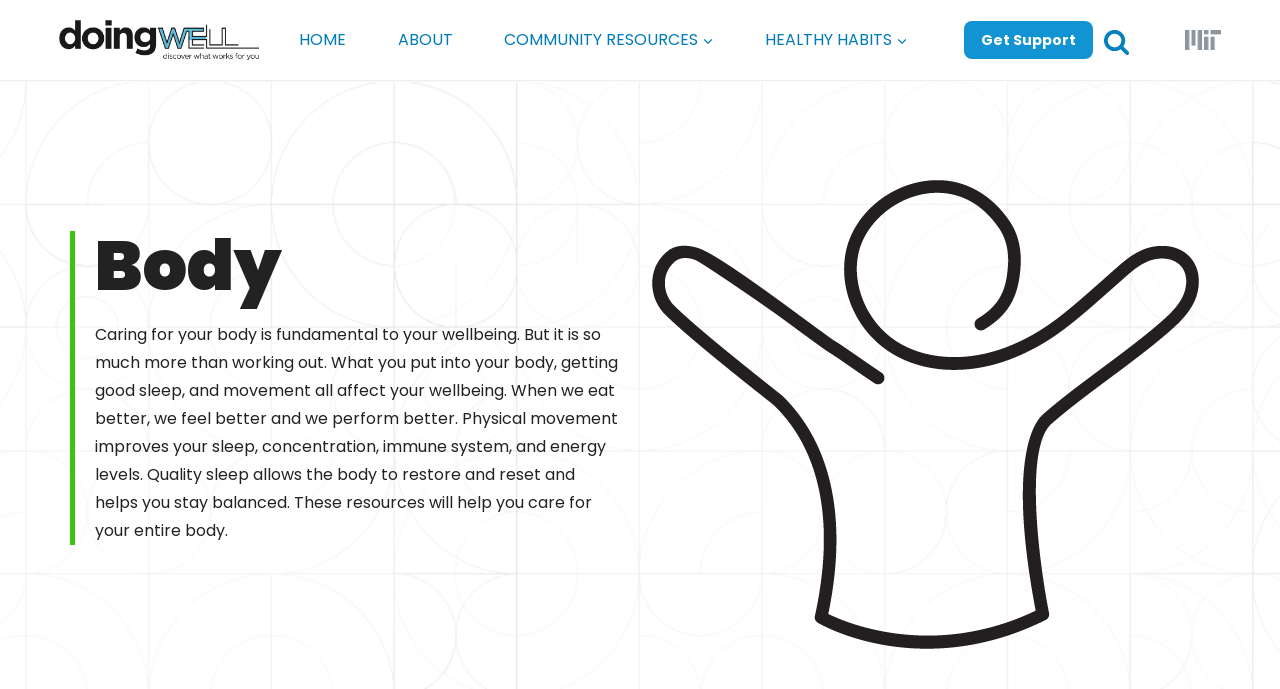

--- FILE ---
content_type: text/html; charset=UTF-8
request_url: https://doingwell.mit.edu/body/
body_size: 30365
content:
<!doctype html>
<html lang="en-US" xmlns:fb="https://www.facebook.com/2008/fbml" xmlns:addthis="https://www.addthis.com/help/api-spec"  class="no-js" itemtype="https://schema.org/WebPage" itemscope>
<head><style>img.lazy{min-height:1px}</style><link href="https://doingwell.mit.edu/wp-content/plugins/w3-total-cache/pub/js/lazyload.min.js" as="script">
	<meta charset="UTF-8">
	<meta name="viewport" content="width=device-width, initial-scale=1, minimum-scale=1">
	<title>Body &#8211; DoingWell At MIT</title>
<meta name='robots' content='max-image-preview:large' />
<link rel="alternate" type="application/rss+xml" title="DoingWell At MIT &raquo; Feed" href="https://doingwell.mit.edu/feed/" />
<link rel="alternate" type="application/rss+xml" title="DoingWell At MIT &raquo; Comments Feed" href="https://doingwell.mit.edu/comments/feed/" />
<link rel="alternate" type="text/calendar" title="DoingWell At MIT &raquo; iCal Feed" href="https://doingwell.mit.edu/events/?ical=1" />
			<script>document.documentElement.classList.remove( 'no-js' );</script>
			<link rel="alternate" title="oEmbed (JSON)" type="application/json+oembed" href="https://doingwell.mit.edu/wp-json/oembed/1.0/embed?url=https%3A%2F%2Fdoingwell.mit.edu%2Fbody%2F" />
<link rel="alternate" title="oEmbed (XML)" type="text/xml+oembed" href="https://doingwell.mit.edu/wp-json/oembed/1.0/embed?url=https%3A%2F%2Fdoingwell.mit.edu%2Fbody%2F&#038;format=xml" />
<style id='wp-img-auto-sizes-contain-inline-css'>
img:is([sizes=auto i],[sizes^="auto," i]){contain-intrinsic-size:3000px 1500px}
/*# sourceURL=wp-img-auto-sizes-contain-inline-css */
</style>
<link rel='stylesheet' id='tribe-events-pro-mini-calendar-block-styles-css' href='https://doingwell.mit.edu/wp-content/plugins/events-calendar-pro/build/css/tribe-events-pro-mini-calendar-block.css?ver=7.7.12' media='all' />
<style id='wp-emoji-styles-inline-css'>

	img.wp-smiley, img.emoji {
		display: inline !important;
		border: none !important;
		box-shadow: none !important;
		height: 1em !important;
		width: 1em !important;
		margin: 0 0.07em !important;
		vertical-align: -0.1em !important;
		background: none !important;
		padding: 0 !important;
	}
/*# sourceURL=wp-emoji-styles-inline-css */
</style>
<link rel='stylesheet' id='wp-block-library-css' href='https://doingwell.mit.edu/wp-includes/css/dist/block-library/style.min.css?ver=6.9' media='all' />
<style id='wp-block-image-inline-css'>
.wp-block-image>a,.wp-block-image>figure>a{display:inline-block}.wp-block-image img{box-sizing:border-box;height:auto;max-width:100%;vertical-align:bottom}@media not (prefers-reduced-motion){.wp-block-image img.hide{visibility:hidden}.wp-block-image img.show{animation:show-content-image .4s}}.wp-block-image[style*=border-radius] img,.wp-block-image[style*=border-radius]>a{border-radius:inherit}.wp-block-image.has-custom-border img{box-sizing:border-box}.wp-block-image.aligncenter{text-align:center}.wp-block-image.alignfull>a,.wp-block-image.alignwide>a{width:100%}.wp-block-image.alignfull img,.wp-block-image.alignwide img{height:auto;width:100%}.wp-block-image .aligncenter,.wp-block-image .alignleft,.wp-block-image .alignright,.wp-block-image.aligncenter,.wp-block-image.alignleft,.wp-block-image.alignright{display:table}.wp-block-image .aligncenter>figcaption,.wp-block-image .alignleft>figcaption,.wp-block-image .alignright>figcaption,.wp-block-image.aligncenter>figcaption,.wp-block-image.alignleft>figcaption,.wp-block-image.alignright>figcaption{caption-side:bottom;display:table-caption}.wp-block-image .alignleft{float:left;margin:.5em 1em .5em 0}.wp-block-image .alignright{float:right;margin:.5em 0 .5em 1em}.wp-block-image .aligncenter{margin-left:auto;margin-right:auto}.wp-block-image :where(figcaption){margin-bottom:1em;margin-top:.5em}.wp-block-image.is-style-circle-mask img{border-radius:9999px}@supports ((-webkit-mask-image:none) or (mask-image:none)) or (-webkit-mask-image:none){.wp-block-image.is-style-circle-mask img{border-radius:0;-webkit-mask-image:url('data:image/svg+xml;utf8,<svg viewBox="0 0 100 100" xmlns="http://www.w3.org/2000/svg"><circle cx="50" cy="50" r="50"/></svg>');mask-image:url('data:image/svg+xml;utf8,<svg viewBox="0 0 100 100" xmlns="http://www.w3.org/2000/svg"><circle cx="50" cy="50" r="50"/></svg>');mask-mode:alpha;-webkit-mask-position:center;mask-position:center;-webkit-mask-repeat:no-repeat;mask-repeat:no-repeat;-webkit-mask-size:contain;mask-size:contain}}:root :where(.wp-block-image.is-style-rounded img,.wp-block-image .is-style-rounded img){border-radius:9999px}.wp-block-image figure{margin:0}.wp-lightbox-container{display:flex;flex-direction:column;position:relative}.wp-lightbox-container img{cursor:zoom-in}.wp-lightbox-container img:hover+button{opacity:1}.wp-lightbox-container button{align-items:center;backdrop-filter:blur(16px) saturate(180%);background-color:#5a5a5a40;border:none;border-radius:4px;cursor:zoom-in;display:flex;height:20px;justify-content:center;opacity:0;padding:0;position:absolute;right:16px;text-align:center;top:16px;width:20px;z-index:100}@media not (prefers-reduced-motion){.wp-lightbox-container button{transition:opacity .2s ease}}.wp-lightbox-container button:focus-visible{outline:3px auto #5a5a5a40;outline:3px auto -webkit-focus-ring-color;outline-offset:3px}.wp-lightbox-container button:hover{cursor:pointer;opacity:1}.wp-lightbox-container button:focus{opacity:1}.wp-lightbox-container button:focus,.wp-lightbox-container button:hover,.wp-lightbox-container button:not(:hover):not(:active):not(.has-background){background-color:#5a5a5a40;border:none}.wp-lightbox-overlay{box-sizing:border-box;cursor:zoom-out;height:100vh;left:0;overflow:hidden;position:fixed;top:0;visibility:hidden;width:100%;z-index:100000}.wp-lightbox-overlay .close-button{align-items:center;cursor:pointer;display:flex;justify-content:center;min-height:40px;min-width:40px;padding:0;position:absolute;right:calc(env(safe-area-inset-right) + 16px);top:calc(env(safe-area-inset-top) + 16px);z-index:5000000}.wp-lightbox-overlay .close-button:focus,.wp-lightbox-overlay .close-button:hover,.wp-lightbox-overlay .close-button:not(:hover):not(:active):not(.has-background){background:none;border:none}.wp-lightbox-overlay .lightbox-image-container{height:var(--wp--lightbox-container-height);left:50%;overflow:hidden;position:absolute;top:50%;transform:translate(-50%,-50%);transform-origin:top left;width:var(--wp--lightbox-container-width);z-index:9999999999}.wp-lightbox-overlay .wp-block-image{align-items:center;box-sizing:border-box;display:flex;height:100%;justify-content:center;margin:0;position:relative;transform-origin:0 0;width:100%;z-index:3000000}.wp-lightbox-overlay .wp-block-image img{height:var(--wp--lightbox-image-height);min-height:var(--wp--lightbox-image-height);min-width:var(--wp--lightbox-image-width);width:var(--wp--lightbox-image-width)}.wp-lightbox-overlay .wp-block-image figcaption{display:none}.wp-lightbox-overlay button{background:none;border:none}.wp-lightbox-overlay .scrim{background-color:#fff;height:100%;opacity:.9;position:absolute;width:100%;z-index:2000000}.wp-lightbox-overlay.active{visibility:visible}@media not (prefers-reduced-motion){.wp-lightbox-overlay.active{animation:turn-on-visibility .25s both}.wp-lightbox-overlay.active img{animation:turn-on-visibility .35s both}.wp-lightbox-overlay.show-closing-animation:not(.active){animation:turn-off-visibility .35s both}.wp-lightbox-overlay.show-closing-animation:not(.active) img{animation:turn-off-visibility .25s both}.wp-lightbox-overlay.zoom.active{animation:none;opacity:1;visibility:visible}.wp-lightbox-overlay.zoom.active .lightbox-image-container{animation:lightbox-zoom-in .4s}.wp-lightbox-overlay.zoom.active .lightbox-image-container img{animation:none}.wp-lightbox-overlay.zoom.active .scrim{animation:turn-on-visibility .4s forwards}.wp-lightbox-overlay.zoom.show-closing-animation:not(.active){animation:none}.wp-lightbox-overlay.zoom.show-closing-animation:not(.active) .lightbox-image-container{animation:lightbox-zoom-out .4s}.wp-lightbox-overlay.zoom.show-closing-animation:not(.active) .lightbox-image-container img{animation:none}.wp-lightbox-overlay.zoom.show-closing-animation:not(.active) .scrim{animation:turn-off-visibility .4s forwards}}@keyframes show-content-image{0%{visibility:hidden}99%{visibility:hidden}to{visibility:visible}}@keyframes turn-on-visibility{0%{opacity:0}to{opacity:1}}@keyframes turn-off-visibility{0%{opacity:1;visibility:visible}99%{opacity:0;visibility:visible}to{opacity:0;visibility:hidden}}@keyframes lightbox-zoom-in{0%{transform:translate(calc((-100vw + var(--wp--lightbox-scrollbar-width))/2 + var(--wp--lightbox-initial-left-position)),calc(-50vh + var(--wp--lightbox-initial-top-position))) scale(var(--wp--lightbox-scale))}to{transform:translate(-50%,-50%) scale(1)}}@keyframes lightbox-zoom-out{0%{transform:translate(-50%,-50%) scale(1);visibility:visible}99%{visibility:visible}to{transform:translate(calc((-100vw + var(--wp--lightbox-scrollbar-width))/2 + var(--wp--lightbox-initial-left-position)),calc(-50vh + var(--wp--lightbox-initial-top-position))) scale(var(--wp--lightbox-scale));visibility:hidden}}
/*# sourceURL=https://doingwell.mit.edu/wp-includes/blocks/image/style.min.css */
</style>
<style id='wp-block-paragraph-inline-css'>
.is-small-text{font-size:.875em}.is-regular-text{font-size:1em}.is-large-text{font-size:2.25em}.is-larger-text{font-size:3em}.has-drop-cap:not(:focus):first-letter{float:left;font-size:8.4em;font-style:normal;font-weight:100;line-height:.68;margin:.05em .1em 0 0;text-transform:uppercase}body.rtl .has-drop-cap:not(:focus):first-letter{float:none;margin-left:.1em}p.has-drop-cap.has-background{overflow:hidden}:root :where(p.has-background){padding:1.25em 2.375em}:where(p.has-text-color:not(.has-link-color)) a{color:inherit}p.has-text-align-left[style*="writing-mode:vertical-lr"],p.has-text-align-right[style*="writing-mode:vertical-rl"]{rotate:180deg}
/*# sourceURL=https://doingwell.mit.edu/wp-includes/blocks/paragraph/style.min.css */
</style>
<style id='global-styles-inline-css'>
:root{--wp--preset--aspect-ratio--square: 1;--wp--preset--aspect-ratio--4-3: 4/3;--wp--preset--aspect-ratio--3-4: 3/4;--wp--preset--aspect-ratio--3-2: 3/2;--wp--preset--aspect-ratio--2-3: 2/3;--wp--preset--aspect-ratio--16-9: 16/9;--wp--preset--aspect-ratio--9-16: 9/16;--wp--preset--color--black: #000000;--wp--preset--color--cyan-bluish-gray: #abb8c3;--wp--preset--color--white: #ffffff;--wp--preset--color--pale-pink: #f78da7;--wp--preset--color--vivid-red: #cf2e2e;--wp--preset--color--luminous-vivid-orange: #ff6900;--wp--preset--color--luminous-vivid-amber: #fcb900;--wp--preset--color--light-green-cyan: #7bdcb5;--wp--preset--color--vivid-green-cyan: #00d084;--wp--preset--color--pale-cyan-blue: #8ed1fc;--wp--preset--color--vivid-cyan-blue: #0693e3;--wp--preset--color--vivid-purple: #9b51e0;--wp--preset--color--theme-palette-1: var(--global-palette1);--wp--preset--color--theme-palette-2: var(--global-palette2);--wp--preset--color--theme-palette-3: var(--global-palette3);--wp--preset--color--theme-palette-4: var(--global-palette4);--wp--preset--color--theme-palette-5: var(--global-palette5);--wp--preset--color--theme-palette-6: var(--global-palette6);--wp--preset--color--theme-palette-7: var(--global-palette7);--wp--preset--color--theme-palette-8: var(--global-palette8);--wp--preset--color--theme-palette-9: var(--global-palette9);--wp--preset--color--kb-palette-1: #888888;--wp--preset--color--kb-palette-3: #888888;--wp--preset--color--kb-palette-4: #888888;--wp--preset--color--kb-palette-5: #888888;--wp--preset--gradient--vivid-cyan-blue-to-vivid-purple: linear-gradient(135deg,rgb(6,147,227) 0%,rgb(155,81,224) 100%);--wp--preset--gradient--light-green-cyan-to-vivid-green-cyan: linear-gradient(135deg,rgb(122,220,180) 0%,rgb(0,208,130) 100%);--wp--preset--gradient--luminous-vivid-amber-to-luminous-vivid-orange: linear-gradient(135deg,rgb(252,185,0) 0%,rgb(255,105,0) 100%);--wp--preset--gradient--luminous-vivid-orange-to-vivid-red: linear-gradient(135deg,rgb(255,105,0) 0%,rgb(207,46,46) 100%);--wp--preset--gradient--very-light-gray-to-cyan-bluish-gray: linear-gradient(135deg,rgb(238,238,238) 0%,rgb(169,184,195) 100%);--wp--preset--gradient--cool-to-warm-spectrum: linear-gradient(135deg,rgb(74,234,220) 0%,rgb(151,120,209) 20%,rgb(207,42,186) 40%,rgb(238,44,130) 60%,rgb(251,105,98) 80%,rgb(254,248,76) 100%);--wp--preset--gradient--blush-light-purple: linear-gradient(135deg,rgb(255,206,236) 0%,rgb(152,150,240) 100%);--wp--preset--gradient--blush-bordeaux: linear-gradient(135deg,rgb(254,205,165) 0%,rgb(254,45,45) 50%,rgb(107,0,62) 100%);--wp--preset--gradient--luminous-dusk: linear-gradient(135deg,rgb(255,203,112) 0%,rgb(199,81,192) 50%,rgb(65,88,208) 100%);--wp--preset--gradient--pale-ocean: linear-gradient(135deg,rgb(255,245,203) 0%,rgb(182,227,212) 50%,rgb(51,167,181) 100%);--wp--preset--gradient--electric-grass: linear-gradient(135deg,rgb(202,248,128) 0%,rgb(113,206,126) 100%);--wp--preset--gradient--midnight: linear-gradient(135deg,rgb(2,3,129) 0%,rgb(40,116,252) 100%);--wp--preset--font-size--small: var(--global-font-size-small);--wp--preset--font-size--medium: var(--global-font-size-medium);--wp--preset--font-size--large: var(--global-font-size-large);--wp--preset--font-size--x-large: 42px;--wp--preset--font-size--larger: var(--global-font-size-larger);--wp--preset--font-size--xxlarge: var(--global-font-size-xxlarge);--wp--preset--spacing--20: 0.44rem;--wp--preset--spacing--30: 0.67rem;--wp--preset--spacing--40: 1rem;--wp--preset--spacing--50: 1.5rem;--wp--preset--spacing--60: 2.25rem;--wp--preset--spacing--70: 3.38rem;--wp--preset--spacing--80: 5.06rem;--wp--preset--shadow--natural: 6px 6px 9px rgba(0, 0, 0, 0.2);--wp--preset--shadow--deep: 12px 12px 50px rgba(0, 0, 0, 0.4);--wp--preset--shadow--sharp: 6px 6px 0px rgba(0, 0, 0, 0.2);--wp--preset--shadow--outlined: 6px 6px 0px -3px rgb(255, 255, 255), 6px 6px rgb(0, 0, 0);--wp--preset--shadow--crisp: 6px 6px 0px rgb(0, 0, 0);}:where(.is-layout-flex){gap: 0.5em;}:where(.is-layout-grid){gap: 0.5em;}body .is-layout-flex{display: flex;}.is-layout-flex{flex-wrap: wrap;align-items: center;}.is-layout-flex > :is(*, div){margin: 0;}body .is-layout-grid{display: grid;}.is-layout-grid > :is(*, div){margin: 0;}:where(.wp-block-columns.is-layout-flex){gap: 2em;}:where(.wp-block-columns.is-layout-grid){gap: 2em;}:where(.wp-block-post-template.is-layout-flex){gap: 1.25em;}:where(.wp-block-post-template.is-layout-grid){gap: 1.25em;}.has-black-color{color: var(--wp--preset--color--black) !important;}.has-cyan-bluish-gray-color{color: var(--wp--preset--color--cyan-bluish-gray) !important;}.has-white-color{color: var(--wp--preset--color--white) !important;}.has-pale-pink-color{color: var(--wp--preset--color--pale-pink) !important;}.has-vivid-red-color{color: var(--wp--preset--color--vivid-red) !important;}.has-luminous-vivid-orange-color{color: var(--wp--preset--color--luminous-vivid-orange) !important;}.has-luminous-vivid-amber-color{color: var(--wp--preset--color--luminous-vivid-amber) !important;}.has-light-green-cyan-color{color: var(--wp--preset--color--light-green-cyan) !important;}.has-vivid-green-cyan-color{color: var(--wp--preset--color--vivid-green-cyan) !important;}.has-pale-cyan-blue-color{color: var(--wp--preset--color--pale-cyan-blue) !important;}.has-vivid-cyan-blue-color{color: var(--wp--preset--color--vivid-cyan-blue) !important;}.has-vivid-purple-color{color: var(--wp--preset--color--vivid-purple) !important;}.has-black-background-color{background-color: var(--wp--preset--color--black) !important;}.has-cyan-bluish-gray-background-color{background-color: var(--wp--preset--color--cyan-bluish-gray) !important;}.has-white-background-color{background-color: var(--wp--preset--color--white) !important;}.has-pale-pink-background-color{background-color: var(--wp--preset--color--pale-pink) !important;}.has-vivid-red-background-color{background-color: var(--wp--preset--color--vivid-red) !important;}.has-luminous-vivid-orange-background-color{background-color: var(--wp--preset--color--luminous-vivid-orange) !important;}.has-luminous-vivid-amber-background-color{background-color: var(--wp--preset--color--luminous-vivid-amber) !important;}.has-light-green-cyan-background-color{background-color: var(--wp--preset--color--light-green-cyan) !important;}.has-vivid-green-cyan-background-color{background-color: var(--wp--preset--color--vivid-green-cyan) !important;}.has-pale-cyan-blue-background-color{background-color: var(--wp--preset--color--pale-cyan-blue) !important;}.has-vivid-cyan-blue-background-color{background-color: var(--wp--preset--color--vivid-cyan-blue) !important;}.has-vivid-purple-background-color{background-color: var(--wp--preset--color--vivid-purple) !important;}.has-black-border-color{border-color: var(--wp--preset--color--black) !important;}.has-cyan-bluish-gray-border-color{border-color: var(--wp--preset--color--cyan-bluish-gray) !important;}.has-white-border-color{border-color: var(--wp--preset--color--white) !important;}.has-pale-pink-border-color{border-color: var(--wp--preset--color--pale-pink) !important;}.has-vivid-red-border-color{border-color: var(--wp--preset--color--vivid-red) !important;}.has-luminous-vivid-orange-border-color{border-color: var(--wp--preset--color--luminous-vivid-orange) !important;}.has-luminous-vivid-amber-border-color{border-color: var(--wp--preset--color--luminous-vivid-amber) !important;}.has-light-green-cyan-border-color{border-color: var(--wp--preset--color--light-green-cyan) !important;}.has-vivid-green-cyan-border-color{border-color: var(--wp--preset--color--vivid-green-cyan) !important;}.has-pale-cyan-blue-border-color{border-color: var(--wp--preset--color--pale-cyan-blue) !important;}.has-vivid-cyan-blue-border-color{border-color: var(--wp--preset--color--vivid-cyan-blue) !important;}.has-vivid-purple-border-color{border-color: var(--wp--preset--color--vivid-purple) !important;}.has-vivid-cyan-blue-to-vivid-purple-gradient-background{background: var(--wp--preset--gradient--vivid-cyan-blue-to-vivid-purple) !important;}.has-light-green-cyan-to-vivid-green-cyan-gradient-background{background: var(--wp--preset--gradient--light-green-cyan-to-vivid-green-cyan) !important;}.has-luminous-vivid-amber-to-luminous-vivid-orange-gradient-background{background: var(--wp--preset--gradient--luminous-vivid-amber-to-luminous-vivid-orange) !important;}.has-luminous-vivid-orange-to-vivid-red-gradient-background{background: var(--wp--preset--gradient--luminous-vivid-orange-to-vivid-red) !important;}.has-very-light-gray-to-cyan-bluish-gray-gradient-background{background: var(--wp--preset--gradient--very-light-gray-to-cyan-bluish-gray) !important;}.has-cool-to-warm-spectrum-gradient-background{background: var(--wp--preset--gradient--cool-to-warm-spectrum) !important;}.has-blush-light-purple-gradient-background{background: var(--wp--preset--gradient--blush-light-purple) !important;}.has-blush-bordeaux-gradient-background{background: var(--wp--preset--gradient--blush-bordeaux) !important;}.has-luminous-dusk-gradient-background{background: var(--wp--preset--gradient--luminous-dusk) !important;}.has-pale-ocean-gradient-background{background: var(--wp--preset--gradient--pale-ocean) !important;}.has-electric-grass-gradient-background{background: var(--wp--preset--gradient--electric-grass) !important;}.has-midnight-gradient-background{background: var(--wp--preset--gradient--midnight) !important;}.has-small-font-size{font-size: var(--wp--preset--font-size--small) !important;}.has-medium-font-size{font-size: var(--wp--preset--font-size--medium) !important;}.has-large-font-size{font-size: var(--wp--preset--font-size--large) !important;}.has-x-large-font-size{font-size: var(--wp--preset--font-size--x-large) !important;}
/*# sourceURL=global-styles-inline-css */
</style>

<style id='classic-theme-styles-inline-css'>
/*! This file is auto-generated */
.wp-block-button__link{color:#fff;background-color:#32373c;border-radius:9999px;box-shadow:none;text-decoration:none;padding:calc(.667em + 2px) calc(1.333em + 2px);font-size:1.125em}.wp-block-file__button{background:#32373c;color:#fff;text-decoration:none}
/*# sourceURL=/wp-includes/css/classic-themes.min.css */
</style>
<link rel='stylesheet' id='simple-banner-style-css' href='https://doingwell.mit.edu/wp-content/plugins/simple-banner/simple-banner.css?ver=3.2.0' media='all' />
<link rel='stylesheet' id='ivory-search-styles-css' href='https://doingwell.mit.edu/wp-content/plugins/add-search-to-menu-premium/public/css/ivory-search.min.css?ver=5.5.13' media='all' />
<link rel='stylesheet' id='kadence-global-css' href='https://doingwell.mit.edu/wp-content/themes/kadence/assets/css/global.min.css?ver=1.2.28' media='all' />
<style id='kadence-global-inline-css'>
/* Kadence Base CSS */
:root{--global-palette1:#1294d4;--global-palette2:#0380bd;--global-palette3:#222222;--global-palette4:#353535;--global-palette5:#454545;--global-palette6:#676767;--global-palette7:#eeeeee;--global-palette8:#f7f7f7;--global-palette9:#ffffff;--global-palette9rgb:255, 255, 255;--global-palette-highlight:var(--global-palette1);--global-palette-highlight-alt:var(--global-palette2);--global-palette-highlight-alt2:var(--global-palette9);--global-palette-btn-bg:var(--global-palette1);--global-palette-btn-bg-hover:var(--global-palette2);--global-palette-btn:#ffffff;--global-palette-btn-hover:#ffffff;--global-body-font-family:Poppins, var(--global-fallback-font);--global-heading-font-family:Poppins, var(--global-fallback-font);--global-primary-nav-font-family:inherit;--global-fallback-font:sans-serif;--global-display-fallback-font:sans-serif;--global-content-width:1212px;--global-content-wide-width:calc(1212px + 230px);--global-content-narrow-width:900px;--global-content-edge-padding:1.57rem;--global-content-boxed-padding:25px;--global-calc-content-width:calc(1212px - var(--global-content-edge-padding) - var(--global-content-edge-padding) );--wp--style--global--content-size:var(--global-calc-content-width);}.wp-site-blocks{--global-vw:calc( 100vw - ( 0.5 * var(--scrollbar-offset)));}body{background:var(--global-palette8);}body, input, select, optgroup, textarea{font-style:normal;font-weight:normal;font-size:16px;line-height:1.8;font-family:var(--global-body-font-family);color:var(--global-palette3);}.content-bg, body.content-style-unboxed .site{background:var(--global-palette9);}h1,h2,h3,h4,h5,h6{font-family:var(--global-heading-font-family);}h1{font-style:normal;font-weight:900;font-size:90px;line-height:1;color:var(--global-palette3);}h2{font-style:normal;font-weight:600;font-size:45px;line-height:1.3;color:var(--global-palette3);}h3{font-style:normal;font-weight:600;font-size:24px;line-height:1.5;color:var(--global-palette3);}h4{font-style:normal;font-weight:600;font-size:18px;line-height:1.3;color:var(--global-palette4);}h5{font-style:normal;font-weight:700;font-size:14px;line-height:1.3;color:var(--global-palette4);}h6{font-style:normal;font-weight:700;font-size:12px;line-height:1.2;color:var(--global-palette5);}.entry-hero h1{font-style:normal;font-size:70px;}.entry-hero .kadence-breadcrumbs{max-width:1212px;}.site-container, .site-header-row-layout-contained, .site-footer-row-layout-contained, .entry-hero-layout-contained, .comments-area, .alignfull > .wp-block-cover__inner-container, .alignwide > .wp-block-cover__inner-container{max-width:var(--global-content-width);}.content-width-narrow .content-container.site-container, .content-width-narrow .hero-container.site-container{max-width:var(--global-content-narrow-width);}@media all and (min-width: 1442px){.wp-site-blocks .content-container  .alignwide{margin-left:-115px;margin-right:-115px;width:unset;max-width:unset;}}@media all and (min-width: 1160px){.content-width-narrow .wp-site-blocks .content-container .alignwide{margin-left:-130px;margin-right:-130px;width:unset;max-width:unset;}}.content-style-boxed .wp-site-blocks .entry-content .alignwide{margin-left:calc( -1 * var( --global-content-boxed-padding ) );margin-right:calc( -1 * var( --global-content-boxed-padding ) );}.content-area{margin-top:35px;margin-bottom:35px;}@media all and (max-width: 1024px){.content-area{margin-top:3rem;margin-bottom:3rem;}}@media all and (max-width: 767px){.content-area{margin-top:2rem;margin-bottom:2rem;}}@media all and (max-width: 1024px){:root{--global-content-edge-padding:9px;--global-content-boxed-padding:1rem;}}@media all and (max-width: 767px){:root{--global-content-boxed-padding:1.5rem;}}.entry-content-wrap{padding:25px;}@media all and (max-width: 1024px){.entry-content-wrap{padding:1rem;}}@media all and (max-width: 767px){.entry-content-wrap{padding:1.5rem;}}.entry.single-entry{box-shadow:0px 15px 15px -10px rgba(0,0,0,0.05);}.entry.loop-entry{box-shadow:0px 15px 15px -10px rgba(0,0,0,0.05);}.loop-entry .entry-content-wrap{padding:3.15rem;}@media all and (max-width: 1024px){.loop-entry .entry-content-wrap{padding:2rem;}}@media all and (max-width: 767px){.loop-entry .entry-content-wrap{padding:1.5rem;}}.has-sidebar:not(.has-left-sidebar) .content-container{grid-template-columns:1fr 30%;}.has-sidebar.has-left-sidebar .content-container{grid-template-columns:30% 1fr;}button, .button, .wp-block-button__link, input[type="button"], input[type="reset"], input[type="submit"], .fl-button, .elementor-button-wrapper .elementor-button, .wc-block-components-checkout-place-order-button, .wc-block-cart__submit{border-radius:8px;box-shadow:0px 0px 0px -7px rgba(0,0,0,0);}button:hover, button:focus, button:active, .button:hover, .button:focus, .button:active, .wp-block-button__link:hover, .wp-block-button__link:focus, .wp-block-button__link:active, input[type="button"]:hover, input[type="button"]:focus, input[type="button"]:active, input[type="reset"]:hover, input[type="reset"]:focus, input[type="reset"]:active, input[type="submit"]:hover, input[type="submit"]:focus, input[type="submit"]:active, .elementor-button-wrapper .elementor-button:hover, .elementor-button-wrapper .elementor-button:focus, .elementor-button-wrapper .elementor-button:active, .wc-block-cart__submit:hover{box-shadow:0px 15px 25px -7px rgba(0,0,0,0.1);}.kb-button.kb-btn-global-outline.kb-btn-global-inherit{padding-top:calc(px - 2px);padding-right:calc(px - 2px);padding-bottom:calc(px - 2px);padding-left:calc(px - 2px);}@media all and (min-width: 1025px){.transparent-header .entry-hero .entry-hero-container-inner{padding-top:80px;}}@media all and (max-width: 1024px){.mobile-transparent-header .entry-hero .entry-hero-container-inner{padding-top:calc(0px + 80px);}}@media all and (max-width: 767px){.mobile-transparent-header .entry-hero .entry-hero-container-inner{padding-top:calc(0px + 80px);}}#kt-scroll-up-reader, #kt-scroll-up{border:0px none currentColor;border-radius:6px 6px 6px 6px;color:var(--global-palette9);background:var(--global-palette6);bottom:30px;font-size:1.2em;padding:0.4em 0.4em 0.4em 0.4em;}#kt-scroll-up-reader.scroll-up-side-right, #kt-scroll-up.scroll-up-side-right{right:30px;}#kt-scroll-up-reader.scroll-up-side-left, #kt-scroll-up.scroll-up-side-left{left:30px;}@media all and (hover: hover){#kt-scroll-up-reader:hover, #kt-scroll-up:hover{color:var(--global-palette2);background:rgba(176,176,176,0.3);}}body.page{background:var(--global-palette9);}.entry-hero.page-hero-section .entry-header{min-height:200px;}.loop-entry.type-post h2.entry-title{font-style:normal;font-weight:400;font-size:26px;color:var(--global-palette3);}.loop-entry.type-post .entry-taxonomies{font-style:normal;font-weight:normal;}
/* Kadence Header CSS */
.wp-site-blocks #mobile-header{display:block;}.wp-site-blocks #main-header{display:none;}@media all and (min-width: 1166px){.wp-site-blocks #mobile-header{display:none;}.wp-site-blocks #main-header{display:block;}}@media all and (max-width: 1165px){.mobile-transparent-header #masthead{position:absolute;left:0px;right:0px;z-index:100;}.kadence-scrollbar-fixer.mobile-transparent-header #masthead{right:var(--scrollbar-offset,0);}.mobile-transparent-header #masthead, .mobile-transparent-header .site-top-header-wrap .site-header-row-container-inner, .mobile-transparent-header .site-main-header-wrap .site-header-row-container-inner, .mobile-transparent-header .site-bottom-header-wrap .site-header-row-container-inner{background:transparent;}.site-header-row-tablet-layout-fullwidth, .site-header-row-tablet-layout-standard{padding:0px;}}@media all and (min-width: 1166px){.transparent-header #masthead{position:absolute;left:0px;right:0px;z-index:100;}.transparent-header.kadence-scrollbar-fixer #masthead{right:var(--scrollbar-offset,0);}.transparent-header #masthead, .transparent-header .site-top-header-wrap .site-header-row-container-inner, .transparent-header .site-main-header-wrap .site-header-row-container-inner, .transparent-header .site-bottom-header-wrap .site-header-row-container-inner{background:transparent;}}.site-branding a.brand img{max-width:200px;}.site-branding a.brand img.svg-logo-image{width:200px;}@media all and (max-width: 767px){.site-branding a.brand img{max-width:158px;}.site-branding a.brand img.svg-logo-image{width:158px;}}.site-branding{padding:0px 0px 0px 0px;}@media all and (max-width: 767px){.site-branding{padding:0px 0px 0px 0px;}}#masthead, #masthead .kadence-sticky-header.item-is-fixed:not(.item-at-start):not(.site-header-row-container):not(.site-main-header-wrap), #masthead .kadence-sticky-header.item-is-fixed:not(.item-at-start) > .site-header-row-container-inner{background:var(--global-palette9);}.site-main-header-wrap .site-header-row-container-inner{border-bottom:1px solid var(--global-palette7);}.site-main-header-inner-wrap{min-height:80px;}.site-top-header-inner-wrap{min-height:0px;}.header-navigation[class*="header-navigation-style-underline"] .header-menu-container.primary-menu-container>ul>li>a:after{width:calc( 100% - 3.2em);}.main-navigation .primary-menu-container > ul > li.menu-item > a{padding-left:calc(3.2em / 2);padding-right:calc(3.2em / 2);padding-top:0.6em;padding-bottom:0.6em;color:#007ab8;}.main-navigation .primary-menu-container > ul > li.menu-item .dropdown-nav-special-toggle{right:calc(3.2em / 2);}.main-navigation .primary-menu-container > ul li.menu-item > a{font-style:normal;text-transform:uppercase;}.main-navigation .primary-menu-container > ul > li.menu-item > a:hover{color:#006faa;}.main-navigation .primary-menu-container > ul > li.menu-item.current-menu-item > a{color:var(--global-palette3);}.header-navigation .header-menu-container ul ul.sub-menu, .header-navigation .header-menu-container ul ul.submenu{background:var(--global-palette3);box-shadow:0px 2px 13px 0px rgba(0,0,0,0.1);}.header-navigation .header-menu-container ul ul li.menu-item, .header-menu-container ul.menu > li.kadence-menu-mega-enabled > ul > li.menu-item > a{border-bottom:1px solid rgba(255,255,255,0.1);}.header-navigation .header-menu-container ul ul li.menu-item > a{width:200px;padding-top:1em;padding-bottom:1em;color:var(--global-palette8);font-size:12px;}.header-navigation .header-menu-container ul ul li.menu-item > a:hover{color:var(--global-palette9);background:var(--global-palette4);}.header-navigation .header-menu-container ul ul li.menu-item.current-menu-item > a{color:var(--global-palette9);background:var(--global-palette4);}.mobile-toggle-open-container .menu-toggle-open, .mobile-toggle-open-container .menu-toggle-open:focus{color:var(--global-palette5);padding:0.4em 0.6em 0.4em 0.6em;font-size:14px;}.mobile-toggle-open-container .menu-toggle-open.menu-toggle-style-bordered{border:1px solid currentColor;}.mobile-toggle-open-container .menu-toggle-open .menu-toggle-icon{font-size:34px;}.mobile-toggle-open-container .menu-toggle-open:hover, .mobile-toggle-open-container .menu-toggle-open:focus-visible{color:var(--global-palette-highlight);}.mobile-navigation ul li{font-style:normal;font-size:20px;}.mobile-navigation ul li a{padding-top:0.5em;padding-bottom:0.5em;}.mobile-navigation ul li > a, .mobile-navigation ul li.menu-item-has-children > .drawer-nav-drop-wrap{color:#007ab8;}.mobile-navigation ul li > a:hover, .mobile-navigation ul li.menu-item-has-children > .drawer-nav-drop-wrap:hover{color:#0270a7;}.mobile-navigation ul li.current-menu-item > a, .mobile-navigation ul li.current-menu-item.menu-item-has-children > .drawer-nav-drop-wrap{color:var(--global-palette3);}.mobile-navigation ul li.menu-item-has-children .drawer-nav-drop-wrap, .mobile-navigation ul li:not(.menu-item-has-children) a{border-bottom:1px solid rgba(255,255,255,0.1);}.mobile-navigation:not(.drawer-navigation-parent-toggle-true) ul li.menu-item-has-children .drawer-nav-drop-wrap button{border-left:1px solid rgba(255,255,255,0.1);}#mobile-drawer .drawer-inner, #mobile-drawer.popup-drawer-layout-fullwidth.popup-drawer-animation-slice .pop-portion-bg, #mobile-drawer.popup-drawer-layout-fullwidth.popup-drawer-animation-slice.pop-animated.show-drawer .drawer-inner{background:var(--global-palette7);}#mobile-drawer .drawer-header .drawer-toggle{padding:0.6em 0.15em 0.6em 0.15em;font-size:24px;}#mobile-drawer .drawer-header .drawer-toggle, #mobile-drawer .drawer-header .drawer-toggle:focus{color:var(--global-palette5);}#mobile-drawer .drawer-header .drawer-toggle:hover, #mobile-drawer .drawer-header .drawer-toggle:focus:hover{color:var(--global-palette1);}#main-header .header-button{font-style:normal;font-weight:700;font-size:14px;margin:0px 0px 0px 21px;border-radius:8px 8px 8px 8px;background:var(--global-palette1);border:2px none transparent;border-color:rgba(4,159,130,0);box-shadow:0px 0px 0px -7px rgba(0,0,0,0);}#main-header .header-button:hover{background:#47c0b6;box-shadow:0px 15px 25px -7px rgba(0,0,0,0.1);}.header-html{margin:0px 0px 0px 0px;}.search-toggle-open-container .search-toggle-open{background:rgba(0,0,0,0);color:var(--global-palette2);padding:0em 0em 0em 0em;margin:6px 13px 0px 0px;}.search-toggle-open-container .search-toggle-open.search-toggle-style-bordered{border:1px solid currentColor;}.search-toggle-open-container .search-toggle-open .search-toggle-icon{font-size:1.49em;}.search-toggle-open-container .search-toggle-open:hover, .search-toggle-open-container .search-toggle-open:focus{color:var(--global-palette-highlight);background:rgba(0,0,0,0);}#search-drawer .drawer-inner .drawer-content form input.search-field, #search-drawer .drawer-inner .drawer-content form .kadence-search-icon-wrap, #search-drawer .drawer-header{color:rgba(0,0,0,0.07);}#search-drawer .drawer-inner{background:rgba(9,12,16,0.28);}.mobile-html{margin:5px 3px 0px 0px;}
/* Kadence Footer CSS */
#colophon{background:var(--global-palette7);}.site-middle-footer-inner-wrap{padding-top:30px;padding-bottom:30px;grid-column-gap:30px;grid-row-gap:30px;}.site-middle-footer-inner-wrap .widget{margin-bottom:30px;}.site-middle-footer-inner-wrap .site-footer-section:not(:last-child):after{right:calc(-30px / 2);}.site-top-footer-wrap .site-footer-row-container-inner{font-style:normal;line-height:1.8;color:var(--global-palette6);}.site-footer .site-top-footer-wrap a:not(.button):not(.wp-block-button__link):not(.wp-element-button){color:var(--global-palette5);}.site-footer .site-top-footer-wrap a:not(.button):not(.wp-block-button__link):not(.wp-element-button):hover{color:var(--global-palette1);}.site-top-footer-inner-wrap{min-height:90px;padding-top:12px;padding-bottom:12px;grid-column-gap:31px;grid-row-gap:31px;}.site-top-footer-inner-wrap .widget{margin-bottom:30px;}.site-top-footer-inner-wrap .widget-area .widget-title{font-style:normal;font-size:20px;text-transform:none;color:var(--global-palette4);}.site-top-footer-inner-wrap .site-footer-section:not(:last-child):after{right:calc(-31px / 2);}@media all and (max-width: 1024px){.site-top-footer-inner-wrap{padding-top:60px;padding-bottom:30px;}}#colophon .footer-html{font-style:normal;font-size:13px;color:var(--global-palette5);}#colophon .footer-navigation .footer-menu-container > ul > li > a{padding-left:calc(1.2em / 2);padding-right:calc(1.2em / 2);padding-top:calc(0.6em / 2);padding-bottom:calc(0.6em / 2);color:var(--global-palette5);}#colophon .footer-navigation .footer-menu-container > ul li a{font-style:normal;font-size:15px;}#colophon .footer-navigation .footer-menu-container > ul li a:hover{color:var(--global-palette-highlight);}#colophon .footer-navigation .footer-menu-container > ul li.current-menu-item > a{color:var(--global-palette3);}
/* Kadence Events CSS */
:root{--tec-color-background-events:transparent;--tec-color-text-event-date:var(--global-palette3);--tec-color-text-event-title:var(--global-palette3);--tec-color-text-events-title:var(--global-palette3);--tec-color-background-view-selector-list-item-hover:var(--global-palette7);--tec-color-background-secondary:var(--global-palette8);--tec-color-link-primary:var(--global-palette3);--tec-color-icon-active:var(--global-palette3);--tec-color-day-marker-month:var(--global-palette4);--tec-color-border-active-month-grid-hover:var(--global-palette5);--tec-color-accent-primary:var(--global-palette1);--tec-color-border-default:var(--global-gray-400);}
/* Kadence Pro Header CSS */
.header-navigation-dropdown-direction-left ul ul.submenu, .header-navigation-dropdown-direction-left ul ul.sub-menu{right:0px;left:auto;}.rtl .header-navigation-dropdown-direction-right ul ul.submenu, .rtl .header-navigation-dropdown-direction-right ul ul.sub-menu{left:0px;right:auto;}.header-account-button .nav-drop-title-wrap > .kadence-svg-iconset, .header-account-button > .kadence-svg-iconset{font-size:1.2em;}.site-header-item .header-account-button .nav-drop-title-wrap, .site-header-item .header-account-wrap > .header-account-button{display:flex;align-items:center;}.header-account-style-icon_label .header-account-label{padding-left:5px;}.header-account-style-label_icon .header-account-label{padding-right:5px;}.site-header-item .header-account-wrap .header-account-button{text-decoration:none;box-shadow:none;color:inherit;background:transparent;padding:0.6em 0em 0.6em 0em;}.header-mobile-account-wrap .header-account-button .nav-drop-title-wrap > .kadence-svg-iconset, .header-mobile-account-wrap .header-account-button > .kadence-svg-iconset{font-size:1.2em;}.header-mobile-account-wrap .header-account-button .nav-drop-title-wrap, .header-mobile-account-wrap > .header-account-button{display:flex;align-items:center;}.header-mobile-account-wrap.header-account-style-icon_label .header-account-label{padding-left:5px;}.header-mobile-account-wrap.header-account-style-label_icon .header-account-label{padding-right:5px;}.header-mobile-account-wrap .header-account-button{text-decoration:none;box-shadow:none;color:inherit;background:transparent;padding:0.6em 0em 0.6em 0em;}#login-drawer .drawer-inner .drawer-content{display:flex;justify-content:center;align-items:center;position:absolute;top:0px;bottom:0px;left:0px;right:0px;padding:0px;}#loginform p label{display:block;}#login-drawer #loginform{width:100%;}#login-drawer #loginform input{width:100%;}#login-drawer #loginform input[type="checkbox"]{width:auto;}#login-drawer .drawer-inner .drawer-header{position:relative;z-index:100;}#login-drawer .drawer-content_inner.widget_login_form_inner{padding:2em;width:100%;max-width:350px;border-radius:.25rem;background:var(--global-palette9);color:var(--global-palette4);}#login-drawer .lost_password a{color:var(--global-palette6);}#login-drawer .lost_password, #login-drawer .register-field{text-align:center;}#login-drawer .widget_login_form_inner p{margin-top:1.2em;margin-bottom:0em;}#login-drawer .widget_login_form_inner p:first-child{margin-top:0em;}#login-drawer .widget_login_form_inner label{margin-bottom:0.5em;}#login-drawer hr.register-divider{margin:1.2em 0;border-width:1px;}#login-drawer .register-field{font-size:90%;}@media all and (min-width: 1025px){#login-drawer hr.register-divider.hide-desktop{display:none;}#login-drawer p.register-field.hide-desktop{display:none;}}@media all and (max-width: 1024px){#login-drawer hr.register-divider.hide-mobile{display:none;}#login-drawer p.register-field.hide-mobile{display:none;}}@media all and (max-width: 767px){#login-drawer hr.register-divider.hide-mobile{display:none;}#login-drawer p.register-field.hide-mobile{display:none;}}.tertiary-navigation .tertiary-menu-container > ul > li.menu-item > a{padding-left:calc(1.2em / 2);padding-right:calc(1.2em / 2);padding-top:0.6em;padding-bottom:0.6em;color:var(--global-palette5);}.tertiary-navigation .tertiary-menu-container > ul > li.menu-item > a:hover{color:var(--global-palette-highlight);}.tertiary-navigation .tertiary-menu-container > ul > li.menu-item.current-menu-item > a{color:var(--global-palette3);}.header-navigation[class*="header-navigation-style-underline"] .header-menu-container.tertiary-menu-container>ul>li>a:after{width:calc( 100% - 1.2em);}.quaternary-navigation .quaternary-menu-container > ul > li.menu-item > a{padding-left:calc(1.2em / 2);padding-right:calc(1.2em / 2);padding-top:0.6em;padding-bottom:0.6em;color:var(--global-palette5);}.quaternary-navigation .quaternary-menu-container > ul > li.menu-item > a:hover{color:var(--global-palette-highlight);}.quaternary-navigation .quaternary-menu-container > ul > li.menu-item.current-menu-item > a{color:var(--global-palette3);}.header-navigation[class*="header-navigation-style-underline"] .header-menu-container.quaternary-menu-container>ul>li>a:after{width:calc( 100% - 1.2em);}#main-header .header-divider{border-right:1px solid var(--global-palette6);height:50%;}#main-header .header-divider2{border-right:1px solid var(--global-palette6);height:50%;}#main-header .header-divider3{border-right:1px solid var(--global-palette6);height:50%;}#mobile-header .header-mobile-divider, #mobile-drawer .header-mobile-divider{border-right:1px solid var(--global-palette6);height:50%;}#mobile-drawer .header-mobile-divider{border-top:1px solid var(--global-palette6);width:50%;}#mobile-header .header-mobile-divider2{border-right:1px solid var(--global-palette6);height:50%;}#mobile-drawer .header-mobile-divider2{border-top:1px solid var(--global-palette6);width:50%;}.header-item-search-bar form ::-webkit-input-placeholder{color:currentColor;opacity:0.5;}.header-item-search-bar form ::placeholder{color:currentColor;opacity:0.5;}.header-search-bar form{max-width:100%;width:240px;}.header-mobile-search-bar form{max-width:calc(100vw - var(--global-sm-spacing) - var(--global-sm-spacing));width:240px;}.header-widget-lstyle-normal .header-widget-area-inner a:not(.button){text-decoration:underline;}.element-contact-inner-wrap{display:flex;flex-wrap:wrap;align-items:center;margin-top:-0.6em;margin-left:calc(-0.6em / 2);margin-right:calc(-0.6em / 2);}.element-contact-inner-wrap .header-contact-item{display:inline-flex;flex-wrap:wrap;align-items:center;margin-top:0.6em;margin-left:calc(0.6em / 2);margin-right:calc(0.6em / 2);}.element-contact-inner-wrap .header-contact-item .kadence-svg-iconset{font-size:1em;}.header-contact-item img{display:inline-block;}.header-contact-item .contact-label{margin-left:0.3em;}.rtl .header-contact-item .contact-label{margin-right:0.3em;margin-left:0px;}.header-mobile-contact-wrap .element-contact-inner-wrap{display:flex;flex-wrap:wrap;align-items:center;margin-top:-0.6em;margin-left:calc(-0.6em / 2);margin-right:calc(-0.6em / 2);}.header-mobile-contact-wrap .element-contact-inner-wrap .header-contact-item{display:inline-flex;flex-wrap:wrap;align-items:center;margin-top:0.6em;margin-left:calc(0.6em / 2);margin-right:calc(0.6em / 2);}.header-mobile-contact-wrap .element-contact-inner-wrap .header-contact-item .kadence-svg-iconset{font-size:1em;}#main-header .header-button2{box-shadow:0px 0px 0px -7px rgba(0,0,0,0);}#main-header .header-button2:hover{box-shadow:0px 15px 25px -7px rgba(0,0,0,0.1);}.mobile-header-button2-wrap .mobile-header-button-inner-wrap .mobile-header-button2{font-style:normal;font-size:17px;border:2px none transparent;border-color:rgba(0,143,114,0);box-shadow:0px 0px 0px -7px rgba(0,0,0,0);}.mobile-header-button2-wrap .mobile-header-button-inner-wrap .mobile-header-button2:hover{border-color:rgba(0,143,114,0);box-shadow:0px 15px 25px -7px rgba(0,0,0,0.1);}#widget-drawer.popup-drawer-layout-fullwidth .drawer-content .header-widget2, #widget-drawer.popup-drawer-layout-sidepanel .drawer-inner{max-width:400px;}#widget-drawer.popup-drawer-layout-fullwidth .drawer-content .header-widget2{margin:0 auto;}.widget-toggle-open{display:flex;align-items:center;background:transparent;box-shadow:none;}.widget-toggle-open:hover, .widget-toggle-open:focus{border-color:currentColor;background:transparent;box-shadow:none;}.widget-toggle-open .widget-toggle-icon{display:flex;}.widget-toggle-open .widget-toggle-label{padding-right:5px;}.rtl .widget-toggle-open .widget-toggle-label{padding-left:5px;padding-right:0px;}.widget-toggle-open .widget-toggle-label:empty, .rtl .widget-toggle-open .widget-toggle-label:empty{padding-right:0px;padding-left:0px;}.widget-toggle-open-container .widget-toggle-open{color:var(--global-palette5);padding:0.4em 0.6em 0.4em 0.6em;font-size:14px;}.widget-toggle-open-container .widget-toggle-open.widget-toggle-style-bordered{border:1px solid currentColor;}.widget-toggle-open-container .widget-toggle-open .widget-toggle-icon{font-size:20px;}.widget-toggle-open-container .widget-toggle-open:hover, .widget-toggle-open-container .widget-toggle-open:focus{color:var(--global-palette-highlight);}#widget-drawer .header-widget-2style-normal a:not(.button){text-decoration:underline;}#widget-drawer .header-widget-2style-plain a:not(.button){text-decoration:none;}#widget-drawer .header-widget2 .widget-title{color:var(--global-palette9);}#widget-drawer .header-widget2{color:var(--global-palette8);}#widget-drawer .header-widget2 a:not(.button), #widget-drawer .header-widget2 .drawer-sub-toggle{color:var(--global-palette8);}#widget-drawer .header-widget2 a:not(.button):hover, #widget-drawer .header-widget2 .drawer-sub-toggle:hover{color:var(--global-palette9);}#mobile-secondary-site-navigation ul li{font-size:14px;}#mobile-secondary-site-navigation ul li a{padding-top:1em;padding-bottom:1em;}#mobile-secondary-site-navigation ul li > a, #mobile-secondary-site-navigation ul li.menu-item-has-children > .drawer-nav-drop-wrap{color:var(--global-palette8);}#mobile-secondary-site-navigation ul li.current-menu-item > a, #mobile-secondary-site-navigation ul li.current-menu-item.menu-item-has-children > .drawer-nav-drop-wrap{color:var(--global-palette-highlight);}#mobile-secondary-site-navigation ul li.menu-item-has-children .drawer-nav-drop-wrap, #mobile-secondary-site-navigation ul li:not(.menu-item-has-children) a{border-bottom:1px solid rgba(255,255,255,0.1);}#mobile-secondary-site-navigation:not(.drawer-navigation-parent-toggle-true) ul li.menu-item-has-children .drawer-nav-drop-wrap button{border-left:1px solid rgba(255,255,255,0.1);}
/*# sourceURL=kadence-global-inline-css */
</style>
<link rel='stylesheet' id='kadence-header-css' href='https://doingwell.mit.edu/wp-content/themes/kadence/assets/css/header.min.css?ver=1.2.28' media='all' />
<link rel='stylesheet' id='kadence-content-css' href='https://doingwell.mit.edu/wp-content/themes/kadence/assets/css/content.min.css?ver=1.2.28' media='all' />
<link rel='stylesheet' id='kadence-footer-css' href='https://doingwell.mit.edu/wp-content/themes/kadence/assets/css/footer.min.css?ver=1.2.28' media='all' />
<link rel='stylesheet' id='menu-addons-css' href='https://doingwell.mit.edu/wp-content/plugins/kadence-pro/dist/mega-menu/menu-addon.css?ver=1.1.16' media='all' />
<link rel='stylesheet' id='photoswipe-light-skin-css' href='https://doingwell.mit.edu/wp-content/plugins/kadence-galleries/assets/photoswipe/light-skin.css?ver=1.3.2' media='all' />
<link rel='stylesheet' id='kt-galleries-css-css' href='https://doingwell.mit.edu/wp-content/plugins/kadence-galleries/assets/css/kadence-galleries.css?ver=1.3.2' media='all' />
<link rel='stylesheet' id='addthis_all_pages-css' href='https://doingwell.mit.edu/wp-content/plugins/addthis/frontend/build/addthis_wordpress_public.min.css?ver=6.9' media='all' />
<link rel='stylesheet' id='kadence-blocks-rowlayout-css' href='https://doingwell.mit.edu/wp-content/plugins/kadence-blocks/dist/style-blocks-rowlayout.css?ver=3.5.32' media='all' />
<link rel='stylesheet' id='kadence-blocks-column-css' href='https://doingwell.mit.edu/wp-content/plugins/kadence-blocks/dist/style-blocks-column.css?ver=3.5.32' media='all' />
<style id='kadence-blocks-advancedheading-inline-css'>
	.wp-block-kadence-advancedheading mark{background:transparent;border-style:solid;border-width:0}
	.wp-block-kadence-advancedheading mark.kt-highlight{color:#f76a0c;}
	.kb-adv-heading-icon{display: inline-flex;justify-content: center;align-items: center;}
	.is-layout-constrained > .kb-advanced-heading-link {display: block;}.wp-block-kadence-advancedheading.has-background{padding: 0;}	.single-content .kadence-advanced-heading-wrapper h1,
	.single-content .kadence-advanced-heading-wrapper h2,
	.single-content .kadence-advanced-heading-wrapper h3,
	.single-content .kadence-advanced-heading-wrapper h4,
	.single-content .kadence-advanced-heading-wrapper h5,
	.single-content .kadence-advanced-heading-wrapper h6 {margin: 1.5em 0 .5em;}
	.single-content .kadence-advanced-heading-wrapper+* { margin-top:0;}.kb-screen-reader-text{position:absolute;width:1px;height:1px;padding:0;margin:-1px;overflow:hidden;clip:rect(0,0,0,0);}
/*# sourceURL=kadence-blocks-advancedheading-inline-css */
</style>
<link rel='stylesheet' id='kadence-blocks-infobox-css' href='https://doingwell.mit.edu/wp-content/plugins/kadence-blocks/dist/style-blocks-infobox.css?ver=3.5.32' media='all' />
<link rel='stylesheet' id='kadence-blocks-icon-css' href='https://doingwell.mit.edu/wp-content/plugins/kadence-blocks/dist/style-blocks-icon.css?ver=3.5.32' media='all' />
<link rel='stylesheet' id='kadence-blocks-accordion-css' href='https://doingwell.mit.edu/wp-content/plugins/kadence-blocks/dist/style-blocks-accordion.css?ver=3.5.32' media='all' />
<link rel='stylesheet' id='kadence-tribe-css' href='https://doingwell.mit.edu/wp-content/themes/kadence/assets/css/tribe-events.min.css?ver=1.2.28' media='all' />
<link rel='stylesheet' id='kadence-blocks-pro-aos-css' href='https://doingwell.mit.edu/wp-content/plugins/kadence-blocks-pro/includes/assets/css/aos.min.css?ver=2.8.8' media='all' />
<style id='kadence-blocks-global-variables-inline-css'>
:root {--global-kb-font-size-sm:clamp(0.8rem, 0.73rem + 0.217vw, 0.9rem);--global-kb-font-size-md:clamp(1.1rem, 0.995rem + 0.326vw, 1.25rem);--global-kb-font-size-lg:clamp(1.75rem, 1.576rem + 0.543vw, 2rem);--global-kb-font-size-xl:clamp(2.25rem, 1.728rem + 1.63vw, 3rem);--global-kb-font-size-xxl:clamp(2.5rem, 1.456rem + 3.26vw, 4rem);--global-kb-font-size-xxxl:clamp(2.75rem, 0.489rem + 7.065vw, 6rem);}
/*# sourceURL=kadence-blocks-global-variables-inline-css */
</style>
<style id='kadence_blocks_css-inline-css'>
.kb-row-layout-wrap.wp-block-kadence-rowlayout.kb-row-layout-id1689_090c93-96{margin-top:0px;margin-bottom:0px;}.kb-row-layout-id1689_090c93-96 > .kt-row-column-wrap{column-gap:var(--global-kb-gap-none, 0rem );max-width:1140px;margin-left:auto;margin-right:auto;padding-top:0px;padding-right:0px;padding-bottom:0px;padding-left:0px;grid-template-columns:repeat(2, minmax(0, 1fr));}.kb-row-layout-id1689_090c93-96{background-image:url('/wp-content/uploads/2020/12/main_bg.png');background-size:cover;background-position:50% 0%;background-attachment:scroll;background-repeat:no-repeat;}.kb-row-layout-id1689_090c93-96 > .kt-row-layout-overlay{opacity:0.75;background-color:var(--global-palette9, #ffffff);}.kb-row-layout-id1689_090c93-96 .kt-row-layout-bottom-sep{height:1px;}.kb-row-layout-id1689_090c93-96 .kt-row-layout-bottom-sep svg{width:400%;}.kb-row-layout-id1689_090c93-96 .kt-row-layout-bottom-sep svg{fill:var(--global-palette3, #1A202C)!important;}@media all and (max-width: 1024px){.kb-row-layout-wrap.wp-block-kadence-rowlayout.kb-row-layout-id1689_090c93-96{margin-bottom:0px;}}@media all and (max-width: 1024px){.kb-row-layout-id1689_090c93-96 > .kt-row-column-wrap{padding-top:0px;padding-right:0px;padding-bottom:0px;padding-left:0px;grid-template-columns:repeat(2, minmax(0, 1fr));}}@media all and (max-width: 767px){.kb-row-layout-wrap.wp-block-kadence-rowlayout.kb-row-layout-id1689_090c93-96{margin-bottom:0px;}.kb-row-layout-id1689_090c93-96 > .kt-row-column-wrap{padding-top:0px;padding-right:0px;padding-bottom:0px;padding-left:0px;grid-template-columns:minmax(0, 1fr);}}.kadence-column1689_c3f92d-79 > .kt-inside-inner-col{padding-top:0px;padding-right:20px;padding-bottom:0px;padding-left:20px;}.kadence-column1689_c3f92d-79 > .kt-inside-inner-col{border-left:5px solid #3cc30f;}.kadence-column1689_c3f92d-79 > .kt-inside-inner-col{column-gap:var(--global-kb-gap-sm, 1rem);}.kadence-column1689_c3f92d-79 > .kt-inside-inner-col{flex-direction:column;}.kadence-column1689_c3f92d-79 > .kt-inside-inner-col > .aligncenter{width:100%;}.kadence-column1689_c3f92d-79, .kt-inside-inner-col > .kadence-column1689_c3f92d-79:not(.specificity){margin-top:150px;margin-right:0px;margin-bottom:150px;margin-left:0px;}@media all and (max-width: 1024px){.kadence-column1689_c3f92d-79 > .kt-inside-inner-col{border-left:5px solid #3cc30f;flex-direction:column;justify-content:center;}}@media all and (max-width: 767px){.kadence-column1689_c3f92d-79 > .kt-inside-inner-col{padding-top:60px;padding-right:20px;padding-bottom:20px;padding-left:30px;border-left:5px solid #3cc30f;flex-direction:column;justify-content:center;}.kadence-column1689_c3f92d-79, .kt-inside-inner-col > .kadence-column1689_c3f92d-79:not(.specificity){margin-top:0px;margin-right:0px;margin-bottom:0px;margin-left:0px;}}.wp-block-kadence-advancedheading.kt-adv-heading1689_5024e9-42, .wp-block-kadence-advancedheading.kt-adv-heading1689_5024e9-42[data-kb-block="kb-adv-heading1689_5024e9-42"]{padding-top:0px;padding-right:0px;padding-bottom:20px;padding-left:0px;margin-top:0px;margin-right:0px;margin-bottom:0px;margin-left:0px;font-size:70px;}.wp-block-kadence-advancedheading.kt-adv-heading1689_5024e9-42 mark.kt-highlight, .wp-block-kadence-advancedheading.kt-adv-heading1689_5024e9-42[data-kb-block="kb-adv-heading1689_5024e9-42"] mark.kt-highlight{-webkit-box-decoration-break:clone;box-decoration-break:clone;}.wp-block-kadence-advancedheading.kt-adv-heading1689_5024e9-42 img.kb-inline-image, .wp-block-kadence-advancedheading.kt-adv-heading1689_5024e9-42[data-kb-block="kb-adv-heading1689_5024e9-42"] img.kb-inline-image{width:150px;display:inline-block;}@media all and (max-width: 1024px){.wp-block-kadence-advancedheading.kt-adv-heading1689_5024e9-42, .wp-block-kadence-advancedheading.kt-adv-heading1689_5024e9-42[data-kb-block="kb-adv-heading1689_5024e9-42"]{margin-bottom:-5px;font-size:60px;}}@media all and (max-width: 767px){.wp-block-kadence-advancedheading.kt-adv-heading1689_5024e9-42, .wp-block-kadence-advancedheading.kt-adv-heading1689_5024e9-42[data-kb-block="kb-adv-heading1689_5024e9-42"]{padding-top:0px;padding-right:0px;padding-bottom:0px;padding-left:0px;margin-top:0px;margin-right:0px;margin-bottom:20px;margin-left:0px;font-size:40px;}}.kadence-column1689_bf6c1b-f3 > .kt-inside-inner-col{padding-top:50px;}.kadence-column1689_bf6c1b-f3 > .kt-inside-inner-col{column-gap:var(--global-kb-gap-sm, 1rem);}.kadence-column1689_bf6c1b-f3 > .kt-inside-inner-col{flex-direction:column;}.kadence-column1689_bf6c1b-f3 > .kt-inside-inner-col > .aligncenter{width:100%;}@media all and (max-width: 1024px){.kadence-column1689_bf6c1b-f3 > .kt-inside-inner-col{flex-direction:column;justify-content:center;}}@media all and (max-width: 767px){.kadence-column1689_bf6c1b-f3 > .kt-inside-inner-col{padding-top:0px;padding-right:30px;padding-bottom:30px;padding-left:30px;flex-direction:column;justify-content:center;}.kadence-column1689_bf6c1b-f3, .kt-inside-inner-col > .kadence-column1689_bf6c1b-f3:not(.specificity){margin-bottom:10px;}}.kb-row-layout-id1689_a856a8-e4 > .kt-row-column-wrap{row-gap:20px;max-width:var( --global-content-width, 1212px );padding-left:var(--global-content-edge-padding);padding-right:var(--global-content-edge-padding);padding-top:35px;padding-right:45px;padding-bottom:5px;padding-left:45px;min-height:376px;grid-template-columns:repeat(2, minmax(0, 1fr));}.kb-row-layout-id1689_a856a8-e4 > .kt-row-layout-overlay{opacity:1;background:linear-gradient(180deg, #3cc30f 57%, rgba(0, 181, 226, 0) 27%);}.kb-row-layout-id1689_a856a8-e4 .kt-row-layout-bottom-sep{height:100px;}.kb-row-layout-id1689_a856a8-e4 .kt-row-layout-top-sep{height:100px;}@media all and (max-width: 767px){.kb-row-layout-id1689_a856a8-e4 > .kt-row-column-wrap{padding-right:15px;padding-left:15px;grid-template-columns:minmax(0, 1fr);}}.kadence-column1689_f422e9-57 > .kt-inside-inner-col{column-gap:var(--global-kb-gap-sm, 1rem);}.kadence-column1689_f422e9-57 > .kt-inside-inner-col{flex-direction:column;}.kadence-column1689_f422e9-57 > .kt-inside-inner-col > .aligncenter{width:100%;}@media all and (max-width: 1024px){.kadence-column1689_f422e9-57 > .kt-inside-inner-col{flex-direction:column;justify-content:center;}}@media all and (max-width: 767px){.kadence-column1689_f422e9-57 > .kt-inside-inner-col{padding-top:0px;padding-right:0px;padding-bottom:0px;padding-left:0px;flex-direction:column;justify-content:center;}.kadence-column1689_f422e9-57, .kt-inside-inner-col > .kadence-column1689_f422e9-57:not(.specificity){margin-top:0px;margin-right:0px;margin-bottom:0px;margin-left:0px;}}.wp-block-kadence-column.kb-section-dir-horizontal > .kt-inside-inner-col > .kt-info-box1689_aa05eb-3f .kt-blocks-info-box-link-wrap{max-width:unset;}.kt-info-box1689_aa05eb-3f .kt-blocks-info-box-link-wrap{border-top:1px solid #3cc30f;border-right:1px solid #3cc30f;border-bottom:1px solid #3cc30f;border-left:1px solid #3cc30f;border-top-left-radius:25px;border-top-right-radius:25px;border-bottom-right-radius:25px;border-bottom-left-radius:25px;background:#ffffff;padding-top:50px;padding-right:50px;padding-bottom:50px;padding-left:50px;margin-top:0px;}.kt-info-box1689_aa05eb-3f .kt-blocks-info-box-link-wrap:hover{background:#ffffff;}.kt-info-box1689_aa05eb-3f .kadence-info-box-icon-container .kt-info-svg-icon, .kt-info-box1689_aa05eb-3f .kt-info-svg-icon-flip, .kt-info-box1689_aa05eb-3f .kt-blocks-info-box-number{font-size:23px;}.kt-info-box1689_aa05eb-3f .kt-blocks-info-box-media{color:#3cc30f;background:var(--global-palette9, #ffffff);border-color:#3cc30f;border-radius:200px;overflow:hidden;border-top-width:1px;border-right-width:1px;border-bottom-width:1px;border-left-width:1px;padding-top:20px;padding-right:23px;padding-bottom:20px;padding-left:23px;margin-top:0px;margin-right:20px;margin-bottom:10px;margin-left:0px;}.kt-info-box1689_aa05eb-3f .kt-blocks-info-box-media .kadence-info-box-image-intrisic img{border-radius:200px;}.kt-info-box1689_aa05eb-3f .kt-blocks-info-box-link-wrap:hover .kt-blocks-info-box-media{color:#3cc30f;background:var(--global-palette9, #ffffff);border-color:#3cc30f;}.kt-info-box1689_aa05eb-3f .kt-infobox-textcontent h2.kt-blocks-info-box-title{padding-top:0px;padding-right:0px;padding-bottom:0px;padding-left:0px;margin-top:5px;margin-right:0px;margin-bottom:10px;margin-left:0px;}.kt-info-box1689_aa05eb-3f .kt-infobox-textcontent .kt-blocks-info-box-text{color:#555555;}.kt-info-box1689_aa05eb-3f .kt-blocks-info-box-text{min-height:0px;}.kt-info-box1689_aa05eb-3f .kt-blocks-info-box-learnmore{background:transparent;border-color:#555555;border-width:0px 0px 0px 0px;padding-top:4px;padding-right:8px;padding-bottom:4px;padding-left:8px;margin-top:10px;margin-right:0px;margin-bottom:10px;margin-left:0px;}.kt-info-box1689_aa05eb-3f .kt-blocks-info-box-link-wrap:hover .kt-blocks-info-box-learnmore,.kt-info-box1689_aa05eb-3f .kt-blocks-info-box-link-wrap .kt-blocks-info-box-learnmore:focus{color:#ffffff;background:#444444;border-color:#444444;}@media all and (max-width: 1024px){.kt-info-box1689_aa05eb-3f .kt-blocks-info-box-link-wrap{border-top:1px solid #3cc30f;border-right:1px solid #3cc30f;border-bottom:1px solid #3cc30f;border-left:1px solid #3cc30f;padding-top:30px;padding-right:30px;padding-bottom:30px;padding-left:30px;display:block;}}@media all and (max-width: 1024px){.kt-info-box1689_aa05eb-3f .kt-blocks-info-box-link-wrap .kt-blocks-info-box-media{display:inline-block;max-width:100%;}}@media all and (max-width: 1024px){.kt-info-box1689_aa05eb-3f .kt-blocks-info-box-text{min-height:0px;}}@media all and (max-width: 767px){.kt-info-box1689_aa05eb-3f .kt-blocks-info-box-link-wrap{border-top:1px solid #3cc30f;border-right:1px solid #3cc30f;border-bottom:1px solid #3cc30f;border-left:1px solid #3cc30f;display:block;}.kt-info-box1689_aa05eb-3f .kt-blocks-info-box-link-wrap .kt-blocks-info-box-media{display:inline-block;max-width:100%;}.kt-info-box1689_aa05eb-3f .kt-blocks-info-box-text{min-height:0px;}}.kadence-column1689_e7ad93-af > .kt-inside-inner-col{column-gap:var(--global-kb-gap-sm, 1rem);}.kadence-column1689_e7ad93-af > .kt-inside-inner-col{flex-direction:column;}.kadence-column1689_e7ad93-af > .kt-inside-inner-col > .aligncenter{width:100%;}@media all and (max-width: 1024px){.kadence-column1689_e7ad93-af > .kt-inside-inner-col{flex-direction:column;justify-content:center;}}@media all and (max-width: 767px){.kadence-column1689_e7ad93-af > .kt-inside-inner-col{flex-direction:column;justify-content:center;}}.wp-block-kadence-column.kb-section-dir-horizontal > .kt-inside-inner-col > .kt-info-box1689_6e0506-05 .kt-blocks-info-box-link-wrap{max-width:unset;}.kt-info-box1689_6e0506-05 .kt-blocks-info-box-link-wrap{border-top:1px solid #3cc30f;border-right:1px solid #3cc30f;border-bottom:1px solid #3cc30f;border-left:1px solid #3cc30f;border-top-left-radius:25px;border-top-right-radius:25px;border-bottom-right-radius:25px;border-bottom-left-radius:25px;background:#ffffff;padding-top:50px;padding-right:50px;padding-bottom:50px;padding-left:50px;margin-top:0px;}.kt-info-box1689_6e0506-05 .kt-blocks-info-box-link-wrap:hover{background:#ffffff;}.kt-info-box1689_6e0506-05 .kadence-info-box-icon-container .kt-info-svg-icon, .kt-info-box1689_6e0506-05 .kt-info-svg-icon-flip, .kt-info-box1689_6e0506-05 .kt-blocks-info-box-number{font-size:26px;}.kt-info-box1689_6e0506-05 .kt-blocks-info-box-media{color:#3cc30f;background:var(--global-palette9, #ffffff);border-color:#3cc30f;border-radius:200px;overflow:hidden;border-top-width:1px;border-right-width:1px;border-bottom-width:1px;border-left-width:1px;padding-top:20px;padding-right:20px;padding-bottom:20px;padding-left:20px;margin-top:0px;margin-right:20px;margin-bottom:10px;margin-left:0px;}.kt-info-box1689_6e0506-05 .kt-blocks-info-box-media .kadence-info-box-image-intrisic img{border-radius:200px;}.kt-info-box1689_6e0506-05 .kt-blocks-info-box-link-wrap:hover .kt-blocks-info-box-media{color:#3cc30f;background:var(--global-palette9, #ffffff);border-color:#3cc30f;}.kt-info-box1689_6e0506-05 .kt-infobox-textcontent h2.kt-blocks-info-box-title{padding-top:0px;padding-right:0px;padding-bottom:0px;padding-left:0px;margin-top:5px;margin-right:0px;margin-bottom:10px;margin-left:0px;}.kt-info-box1689_6e0506-05 .kt-infobox-textcontent .kt-blocks-info-box-text{color:#555555;}.kt-info-box1689_6e0506-05 .kt-blocks-info-box-text{min-height:0px;}.kt-info-box1689_6e0506-05 .kt-blocks-info-box-learnmore{background:transparent;border-color:#555555;border-width:0px 0px 0px 0px;padding-top:4px;padding-right:8px;padding-bottom:4px;padding-left:8px;margin-top:10px;margin-right:0px;margin-bottom:10px;margin-left:0px;}.kt-info-box1689_6e0506-05 .kt-blocks-info-box-link-wrap:hover .kt-blocks-info-box-learnmore,.kt-info-box1689_6e0506-05 .kt-blocks-info-box-link-wrap .kt-blocks-info-box-learnmore:focus{color:#ffffff;background:#444444;border-color:#444444;}@media all and (max-width: 1024px){.kt-info-box1689_6e0506-05 .kt-blocks-info-box-link-wrap{border-top:1px solid #3cc30f;border-right:1px solid #3cc30f;border-bottom:1px solid #3cc30f;border-left:1px solid #3cc30f;padding-top:30px;padding-right:30px;padding-bottom:30px;padding-left:30px;display:block;}}@media all and (max-width: 1024px){.kt-info-box1689_6e0506-05 .kt-blocks-info-box-link-wrap .kt-blocks-info-box-media{display:inline-block;max-width:100%;}}@media all and (max-width: 1024px){.kt-info-box1689_6e0506-05 .kt-blocks-info-box-text{min-height:0px;}}@media all and (max-width: 767px){.kt-info-box1689_6e0506-05 .kt-blocks-info-box-link-wrap{border-top:1px solid #3cc30f;border-right:1px solid #3cc30f;border-bottom:1px solid #3cc30f;border-left:1px solid #3cc30f;display:block;}.kt-info-box1689_6e0506-05 .kt-blocks-info-box-link-wrap .kt-blocks-info-box-media{display:inline-block;max-width:100%;}.kt-info-box1689_6e0506-05 .kt-blocks-info-box-text{min-height:0px;}}.kb-row-layout-id1689_df7e51-d8 > .kt-row-column-wrap{max-width:1040px;margin-left:auto;margin-right:auto;padding-top:45px;padding-bottom:0px;grid-template-columns:minmax(0, 1fr);}.kb-row-layout-id1689_df7e51-d8 > .kt-row-layout-overlay{opacity:0.00;background-color:var(--global-palette7, #EDF2F7);}.kb-row-layout-id1689_df7e51-d8 .kt-row-layout-bottom-sep{height:100px;}@media all and (max-width: 767px){.kb-row-layout-id1689_df7e51-d8 > .kt-row-column-wrap{padding-right:15px;padding-left:15px;grid-template-columns:minmax(0, 1fr);}}.kadence-column1689_2675f7-1b > .kt-inside-inner-col{border-left:5px solid #3cc30f;}.kadence-column1689_2675f7-1b > .kt-inside-inner-col{column-gap:var(--global-kb-gap-sm, 1rem);}.kadence-column1689_2675f7-1b > .kt-inside-inner-col{flex-direction:column;}.kadence-column1689_2675f7-1b > .kt-inside-inner-col > .aligncenter{width:100%;}.kadence-column1689_2675f7-1b > .kt-inside-inner-col{background-color:rgba(247, 247, 247, 0);}@media all and (max-width: 1024px){.kadence-column1689_2675f7-1b > .kt-inside-inner-col{border-left:5px solid #3cc30f;flex-direction:column;justify-content:center;}}@media all and (max-width: 767px){.kadence-column1689_2675f7-1b > .kt-inside-inner-col{padding-top:0px;padding-right:0px;padding-bottom:0px;padding-left:0px;border-left:5px solid #3cc30f;flex-direction:column;justify-content:center;}.kadence-column1689_2675f7-1b, .kt-inside-inner-col > .kadence-column1689_2675f7-1b:not(.specificity){margin-top:0px;margin-right:0px;margin-bottom:0px;margin-left:0px;}}.wp-block-kadence-advancedheading.kt-adv-heading1689_7e7bec-87, .wp-block-kadence-advancedheading.kt-adv-heading1689_7e7bec-87[data-kb-block="kb-adv-heading1689_7e7bec-87"]{text-align:center;font-size:40px;}.wp-block-kadence-advancedheading.kt-adv-heading1689_7e7bec-87 mark.kt-highlight, .wp-block-kadence-advancedheading.kt-adv-heading1689_7e7bec-87[data-kb-block="kb-adv-heading1689_7e7bec-87"] mark.kt-highlight{-webkit-box-decoration-break:clone;box-decoration-break:clone;}.wp-block-kadence-advancedheading.kt-adv-heading1689_7e7bec-87 img.kb-inline-image, .wp-block-kadence-advancedheading.kt-adv-heading1689_7e7bec-87[data-kb-block="kb-adv-heading1689_7e7bec-87"] img.kb-inline-image{width:150px;display:inline-block;}@media all and (max-width: 767px){.wp-block-kadence-advancedheading.kt-adv-heading1689_7e7bec-87, .wp-block-kadence-advancedheading.kt-adv-heading1689_7e7bec-87[data-kb-block="kb-adv-heading1689_7e7bec-87"]{font-size:25px;}}.kb-row-layout-wrap.wp-block-kadence-rowlayout.kb-row-layout-id1689_eea384-99{margin-top:20px;margin-bottom:20px;}.kb-row-layout-id1689_eea384-99 > .kt-row-column-wrap{column-gap:20px;max-width:1140px;margin-left:auto;margin-right:auto;padding-top:50px;padding-bottom:25px;min-height:186px;}.kb-row-layout-id1689_eea384-99 > .kt-row-column-wrap > div:not(.added-for-specificity){grid-column:initial;}.kb-row-layout-id1689_eea384-99 > .kt-row-column-wrap{grid-template-columns:repeat(3, minmax(0, 1fr));}.kb-row-layout-id1689_eea384-99 .kt-row-layout-bottom-sep{height:150px;}.kb-row-layout-id1689_eea384-99 .kt-row-layout-bottom-sep svg{width:251%;}.kb-row-layout-id1689_eea384-99 .kt-row-layout-bottom-sep svg{fill:var(--global-palette8, #F7FAFC)!important;}@media all and (max-width: 1024px){.kb-row-layout-id1689_eea384-99 > .kt-row-column-wrap > div:not(.added-for-specificity){grid-column:initial;}}@media all and (max-width: 1024px){.kb-row-layout-id1689_eea384-99 > .kt-row-column-wrap{grid-template-columns:repeat(3, minmax(0, 1fr));}}@media all and (max-width: 767px){.kb-row-layout-id1689_eea384-99 > .kt-row-column-wrap > div:not(.added-for-specificity){grid-column:initial;}.kb-row-layout-id1689_eea384-99 > .kt-row-column-wrap{grid-template-columns:minmax(0, 1fr);}}.kadence-column1689_416520-d9 > .kt-inside-inner-col{column-gap:var(--global-kb-gap-sm, 1rem);}.kadence-column1689_416520-d9 > .kt-inside-inner-col{flex-direction:column;}.kadence-column1689_416520-d9 > .kt-inside-inner-col > .aligncenter{width:100%;}@media all and (max-width: 1024px){.kadence-column1689_416520-d9 > .kt-inside-inner-col{flex-direction:column;justify-content:center;}}@media all and (max-width: 767px){.kadence-column1689_416520-d9 > .kt-inside-inner-col{flex-direction:column;justify-content:center;}}.kb-row-layout-id1689_b1552a-e6 > .kt-row-column-wrap{padding-top:10px;padding-right:25px;padding-bottom:10px;padding-left:25px;min-height:180px;grid-template-columns:minmax(0, 1fr);}.kb-row-layout-id1689_b1552a-e6{border-top-left-radius:12px;border-top-right-radius:12px;border-bottom-right-radius:12px;border-bottom-left-radius:12px;overflow:clip;isolation:isolate;}.kb-row-layout-id1689_b1552a-e6 > .kt-row-layout-overlay{border-top-left-radius:12px;border-top-right-radius:12px;border-bottom-right-radius:12px;border-bottom-left-radius:12px;}.kb-row-layout-id1689_b1552a-e6{border-top:1px solid #3cc30f;border-right:1px solid #3cc30f;border-bottom:1px solid #3cc30f;border-left:1px solid #3cc30f;}.kb-row-layout-id1689_b1552a-e6{background-color:#ffffff;}@media all and (max-width: 1024px){.kb-row-layout-id1689_b1552a-e6{border-top:1px solid #3cc30f;border-right:1px solid #3cc30f;border-bottom:1px solid #3cc30f;border-left:1px solid #3cc30f;}}@media all and (max-width: 767px){.kb-row-layout-id1689_b1552a-e6 > .kt-row-column-wrap{grid-template-columns:minmax(0, 1fr);}.kb-row-layout-id1689_b1552a-e6{border-top:1px solid #3cc30f;border-right:1px solid #3cc30f;border-bottom:1px solid #3cc30f;border-left:1px solid #3cc30f;}}.kadence-column1689_1a8535-06 > .kt-inside-inner-col{padding-top:5px;}.kadence-column1689_1a8535-06 > .kt-inside-inner-col{column-gap:var(--global-kb-gap-sm, 1rem);}.kadence-column1689_1a8535-06 > .kt-inside-inner-col{flex-direction:column;}.kadence-column1689_1a8535-06 > .kt-inside-inner-col > .aligncenter{width:100%;}@media all and (max-width: 1024px){.kadence-column1689_1a8535-06 > .kt-inside-inner-col{flex-direction:column;justify-content:center;}}@media all and (max-width: 767px){.kadence-column1689_1a8535-06 > .kt-inside-inner-col{flex-direction:column;justify-content:center;}}.kt-svg-item-1689_66058d-55 .kb-svg-icon-wrap, .kt-svg-style-stacked.kt-svg-item-1689_66058d-55 .kb-svg-icon-wrap{color:#3cc30f;font-size:23px;background:var(--global-palette9, #ffffff);border-color:#3cc30f;border-width:1px;border-radius:50%;padding-top:20px;padding-right:20px;padding-bottom:20px;padding-left:20px;}.kt-svg-item-1689_66058d-55:hover .kb-svg-icon-wrap{border-color:var(--global-palette7, #EDF2F7);}.wp-block-kadence-advancedheading.kt-adv-heading1689_67b432-32, .wp-block-kadence-advancedheading.kt-adv-heading1689_67b432-32[data-kb-block="kb-adv-heading1689_67b432-32"]{margin-top:15px;margin-bottom:15px;text-align:center;font-size:20px;line-height:30px;font-weight:600;font-family:Montserrat;}.wp-block-kadence-advancedheading.kt-adv-heading1689_67b432-32 mark.kt-highlight, .wp-block-kadence-advancedheading.kt-adv-heading1689_67b432-32[data-kb-block="kb-adv-heading1689_67b432-32"] mark.kt-highlight{-webkit-box-decoration-break:clone;box-decoration-break:clone;}.wp-block-kadence-advancedheading.kt-adv-heading1689_67b432-32 img.kb-inline-image, .wp-block-kadence-advancedheading.kt-adv-heading1689_67b432-32[data-kb-block="kb-adv-heading1689_67b432-32"] img.kb-inline-image{width:150px;display:inline-block;}.kadence-column1689_e9f7af-b4 > .kt-inside-inner-col{column-gap:var(--global-kb-gap-sm, 1rem);}.kadence-column1689_e9f7af-b4 > .kt-inside-inner-col{flex-direction:column;}.kadence-column1689_e9f7af-b4 > .kt-inside-inner-col > .aligncenter{width:100%;}@media all and (max-width: 1024px){.kadence-column1689_e9f7af-b4 > .kt-inside-inner-col{flex-direction:column;justify-content:center;}}@media all and (max-width: 767px){.kadence-column1689_e9f7af-b4 > .kt-inside-inner-col{flex-direction:column;justify-content:center;}}.kb-row-layout-id1689_d6ba61-18 > .kt-row-column-wrap{padding-top:10px;padding-right:25px;padding-bottom:10px;padding-left:25px;min-height:180px;grid-template-columns:minmax(0, 1fr);}.kb-row-layout-id1689_d6ba61-18{border-top-left-radius:12px;border-top-right-radius:12px;border-bottom-right-radius:12px;border-bottom-left-radius:12px;overflow:clip;isolation:isolate;}.kb-row-layout-id1689_d6ba61-18 > .kt-row-layout-overlay{border-top-left-radius:12px;border-top-right-radius:12px;border-bottom-right-radius:12px;border-bottom-left-radius:12px;}.kb-row-layout-id1689_d6ba61-18{border-top:1px solid #3cc30f;border-right:1px solid #3cc30f;border-bottom:1px solid #3cc30f;border-left:1px solid #3cc30f;}.kb-row-layout-id1689_d6ba61-18{background-color:#ffffff;}@media all and (max-width: 1024px){.kb-row-layout-id1689_d6ba61-18{border-top:1px solid #3cc30f;border-right:1px solid #3cc30f;border-bottom:1px solid #3cc30f;border-left:1px solid #3cc30f;}}@media all and (max-width: 767px){.kb-row-layout-id1689_d6ba61-18 > .kt-row-column-wrap{grid-template-columns:minmax(0, 1fr);}.kb-row-layout-id1689_d6ba61-18{border-top:1px solid #3cc30f;border-right:1px solid #3cc30f;border-bottom:1px solid #3cc30f;border-left:1px solid #3cc30f;}}.kadence-column1689_9165a9-68 > .kt-inside-inner-col{border-top:5px solid transparent;}.kadence-column1689_9165a9-68 > .kt-inside-inner-col{column-gap:var(--global-kb-gap-sm, 1rem);}.kadence-column1689_9165a9-68 > .kt-inside-inner-col{flex-direction:column;}.kadence-column1689_9165a9-68 > .kt-inside-inner-col > .aligncenter{width:100%;}@media all and (max-width: 1024px){.kadence-column1689_9165a9-68 > .kt-inside-inner-col{border-top:5px solid transparent;flex-direction:column;justify-content:center;}}@media all and (max-width: 767px){.kadence-column1689_9165a9-68 > .kt-inside-inner-col{border-top:5px solid transparent;flex-direction:column;justify-content:center;}}.kt-svg-item-1689_3afa0b-e3 .kb-svg-icon-wrap, .kt-svg-style-stacked.kt-svg-item-1689_3afa0b-e3 .kb-svg-icon-wrap{color:#3cc30f;font-size:23px;background:var(--global-palette9, #ffffff);border-color:#3cc30f;border-width:1px;border-radius:50%;padding-top:20px;padding-right:20px;padding-bottom:20px;padding-left:20px;}.kt-svg-item-1689_3afa0b-e3:hover .kb-svg-icon-wrap{border-color:var(--global-palette7, #EDF2F7);}.wp-block-kadence-advancedheading.kt-adv-heading1689_fef862-ee, .wp-block-kadence-advancedheading.kt-adv-heading1689_fef862-ee[data-kb-block="kb-adv-heading1689_fef862-ee"]{margin-top:15px;margin-bottom:15px;text-align:center;font-size:20px;line-height:30px;font-weight:600;font-family:Montserrat;}.wp-block-kadence-advancedheading.kt-adv-heading1689_fef862-ee mark.kt-highlight, .wp-block-kadence-advancedheading.kt-adv-heading1689_fef862-ee[data-kb-block="kb-adv-heading1689_fef862-ee"] mark.kt-highlight{-webkit-box-decoration-break:clone;box-decoration-break:clone;}.wp-block-kadence-advancedheading.kt-adv-heading1689_fef862-ee img.kb-inline-image, .wp-block-kadence-advancedheading.kt-adv-heading1689_fef862-ee[data-kb-block="kb-adv-heading1689_fef862-ee"] img.kb-inline-image{width:150px;display:inline-block;}.kadence-column1689_b99548-77 > .kt-inside-inner-col{column-gap:var(--global-kb-gap-sm, 1rem);}.kadence-column1689_b99548-77 > .kt-inside-inner-col{flex-direction:column;}.kadence-column1689_b99548-77 > .kt-inside-inner-col > .aligncenter{width:100%;}@media all and (max-width: 1024px){.kadence-column1689_b99548-77 > .kt-inside-inner-col{flex-direction:column;justify-content:center;}}@media all and (max-width: 767px){.kadence-column1689_b99548-77 > .kt-inside-inner-col{flex-direction:column;justify-content:center;}}.kb-row-layout-id1689_84b6e1-cc > .kt-row-column-wrap{padding-top:10px;padding-right:25px;padding-bottom:10px;padding-left:25px;min-height:180px;grid-template-columns:minmax(0, 1fr);}.kb-row-layout-id1689_84b6e1-cc{border-top-left-radius:12px;border-top-right-radius:12px;border-bottom-right-radius:12px;border-bottom-left-radius:12px;overflow:clip;isolation:isolate;}.kb-row-layout-id1689_84b6e1-cc > .kt-row-layout-overlay{border-top-left-radius:12px;border-top-right-radius:12px;border-bottom-right-radius:12px;border-bottom-left-radius:12px;}.kb-row-layout-id1689_84b6e1-cc{border-top:1px solid #3cc30f;border-right:1px solid #3cc30f;border-bottom:1px solid #3cc30f;border-left:1px solid #3cc30f;}.kb-row-layout-id1689_84b6e1-cc{background-color:#ffffff;}@media all and (max-width: 1024px){.kb-row-layout-id1689_84b6e1-cc{border-top:1px solid #3cc30f;border-right:1px solid #3cc30f;border-bottom:1px solid #3cc30f;border-left:1px solid #3cc30f;}}@media all and (max-width: 767px){.kb-row-layout-id1689_84b6e1-cc > .kt-row-column-wrap{grid-template-columns:minmax(0, 1fr);}.kb-row-layout-id1689_84b6e1-cc{border-top:1px solid #3cc30f;border-right:1px solid #3cc30f;border-bottom:1px solid #3cc30f;border-left:1px solid #3cc30f;}}.kadence-column1689_08b67b-14 > .kt-inside-inner-col{border-top:5px solid transparent;}.kadence-column1689_08b67b-14 > .kt-inside-inner-col{column-gap:var(--global-kb-gap-sm, 1rem);}.kadence-column1689_08b67b-14 > .kt-inside-inner-col{flex-direction:column;}.kadence-column1689_08b67b-14 > .kt-inside-inner-col > .aligncenter{width:100%;}@media all and (max-width: 1024px){.kadence-column1689_08b67b-14 > .kt-inside-inner-col{border-top:5px solid transparent;flex-direction:column;justify-content:center;}}@media all and (max-width: 767px){.kadence-column1689_08b67b-14 > .kt-inside-inner-col{border-top:5px solid transparent;flex-direction:column;justify-content:center;}}.kt-svg-item-1689_72ab5f-3c .kb-svg-icon-wrap, .kt-svg-style-stacked.kt-svg-item-1689_72ab5f-3c .kb-svg-icon-wrap{color:#3cc30f;font-size:23px;background:var(--global-palette9, #ffffff);border-color:#3cc30f;border-width:1px;border-radius:50%;padding-top:20px;padding-right:20px;padding-bottom:20px;padding-left:20px;}.kt-svg-item-1689_72ab5f-3c:hover .kb-svg-icon-wrap{border-color:var(--global-palette7, #EDF2F7);}.wp-block-kadence-advancedheading.kt-adv-heading1689_afb751-07, .wp-block-kadence-advancedheading.kt-adv-heading1689_afb751-07[data-kb-block="kb-adv-heading1689_afb751-07"]{margin-top:15px;margin-bottom:15px;text-align:center;font-size:20px;line-height:30px;font-weight:600;font-family:Montserrat;}.wp-block-kadence-advancedheading.kt-adv-heading1689_afb751-07 mark.kt-highlight, .wp-block-kadence-advancedheading.kt-adv-heading1689_afb751-07[data-kb-block="kb-adv-heading1689_afb751-07"] mark.kt-highlight{-webkit-box-decoration-break:clone;box-decoration-break:clone;}.wp-block-kadence-advancedheading.kt-adv-heading1689_afb751-07 img.kb-inline-image, .wp-block-kadence-advancedheading.kt-adv-heading1689_afb751-07[data-kb-block="kb-adv-heading1689_afb751-07"] img.kb-inline-image{width:150px;display:inline-block;}.kb-row-layout-id1689_57b0e4-cb > .kt-row-column-wrap{column-gap:20px;max-width:1040px;margin-left:auto;margin-right:auto;padding-top:80px;padding-bottom:80px;grid-template-columns:minmax(0, 1fr) minmax(0, 2fr);}@media all and (max-width: 1024px){.kb-row-layout-id1689_57b0e4-cb > .kt-row-column-wrap{grid-template-columns:minmax(0, 1fr) minmax(0, 2fr);}}@media all and (max-width: 767px){.kb-row-layout-id1689_57b0e4-cb > .kt-row-column-wrap{grid-template-columns:minmax(0, 1fr);}}.kadence-column1689_c08ad6-a4 > .kt-inside-inner-col{column-gap:var(--global-kb-gap-sm, 1rem);}.kadence-column1689_c08ad6-a4 > .kt-inside-inner-col{flex-direction:column;}.kadence-column1689_c08ad6-a4 > .kt-inside-inner-col > .aligncenter{width:100%;}@media all and (max-width: 1024px){.kadence-column1689_c08ad6-a4 > .kt-inside-inner-col{flex-direction:column;justify-content:center;}}@media all and (max-width: 767px){.kadence-column1689_c08ad6-a4 > .kt-inside-inner-col{flex-direction:column;justify-content:center;}}.wp-block-kadence-advancedheading.kt-adv-heading1689_85d531-ef, .wp-block-kadence-advancedheading.kt-adv-heading1689_85d531-ef[data-kb-block="kb-adv-heading1689_85d531-ef"]{font-size:42px;line-height:48px;}.wp-block-kadence-advancedheading.kt-adv-heading1689_85d531-ef mark.kt-highlight, .wp-block-kadence-advancedheading.kt-adv-heading1689_85d531-ef[data-kb-block="kb-adv-heading1689_85d531-ef"] mark.kt-highlight{-webkit-box-decoration-break:clone;box-decoration-break:clone;}.wp-block-kadence-advancedheading.kt-adv-heading1689_85d531-ef img.kb-inline-image, .wp-block-kadence-advancedheading.kt-adv-heading1689_85d531-ef[data-kb-block="kb-adv-heading1689_85d531-ef"] img.kb-inline-image{width:150px;display:inline-block;}.kadence-column1689_a45a33-aa > .kt-inside-inner-col{column-gap:var(--global-kb-gap-sm, 1rem);}.kadence-column1689_a45a33-aa > .kt-inside-inner-col{flex-direction:column;}.kadence-column1689_a45a33-aa > .kt-inside-inner-col > .aligncenter{width:100%;}.kadence-column1689_a45a33-aa{text-align:left;}@media all and (max-width: 1024px){.kadence-column1689_a45a33-aa > .kt-inside-inner-col{flex-direction:column;justify-content:center;}}@media all and (max-width: 767px){.kadence-column1689_a45a33-aa > .kt-inside-inner-col{flex-direction:column;justify-content:center;}}.kt-accordion-id1689_4a25e6-98 .kt-accordion-inner-wrap{row-gap:10px;}.kt-accordion-id1689_4a25e6-98 .kt-accordion-panel-inner{border-right:1px solid var(--global-palette9, #ffffff);border-bottom:1px solid var(--global-palette9, #ffffff);border-left:1px solid var(--global-palette9, #ffffff);padding-top:20px;padding-right:20px;padding-bottom:20px;padding-left:50px;}.kt-accordion-id1689_4a25e6-98 > .kt-accordion-inner-wrap > .wp-block-kadence-pane > .kt-accordion-header-wrap > .kt-blocks-accordion-header{border-top-color:var(--global-palette8, #F7FAFC);border-top-style:solid;border-right-color:var(--global-palette8, #F7FAFC);border-right-style:solid;border-bottom-color:var(--global-palette8, #F7FAFC);border-bottom-style:solid;border-left-color:var(--global-palette8, #F7FAFC);border-left-style:solid;border-top-left-radius:7px;border-top-right-radius:7px;border-bottom-right-radius:7px;border-bottom-left-radius:7px;background:var(--global-palette8, #F7FAFC);font-size:18px;line-height:24px;color:var(--global-palette3, #1A202C);padding-top:14px;padding-right:16px;padding-bottom:14px;padding-left:16px;}.kt-accordion-id1689_4a25e6-98:not( .kt-accodion-icon-style-basiccircle ):not( .kt-accodion-icon-style-xclosecircle ):not( .kt-accodion-icon-style-arrowcircle )  > .kt-accordion-inner-wrap > .wp-block-kadence-pane > .kt-accordion-header-wrap .kt-blocks-accordion-icon-trigger:after, .kt-accordion-id1689_4a25e6-98:not( .kt-accodion-icon-style-basiccircle ):not( .kt-accodion-icon-style-xclosecircle ):not( .kt-accodion-icon-style-arrowcircle )  > .kt-accordion-inner-wrap > .wp-block-kadence-pane > .kt-accordion-header-wrap .kt-blocks-accordion-icon-trigger:before{background:var(--global-palette3, #1A202C);}.kt-accordion-id1689_4a25e6-98:not( .kt-accodion-icon-style-basic ):not( .kt-accodion-icon-style-xclose ):not( .kt-accodion-icon-style-arrow ) .kt-blocks-accordion-icon-trigger{background:var(--global-palette3, #1A202C);}.kt-accordion-id1689_4a25e6-98:not( .kt-accodion-icon-style-basic ):not( .kt-accodion-icon-style-xclose ):not( .kt-accodion-icon-style-arrow ) .kt-blocks-accordion-icon-trigger:after, .kt-accordion-id1689_4a25e6-98:not( .kt-accodion-icon-style-basic ):not( .kt-accodion-icon-style-xclose ):not( .kt-accodion-icon-style-arrow ) .kt-blocks-accordion-icon-trigger:before{background:var(--global-palette8, #F7FAFC);}.kt-accordion-id1689_4a25e6-98 > .kt-accordion-inner-wrap > .wp-block-kadence-pane > .kt-accordion-header-wrap > .kt-blocks-accordion-header:hover, 
				body:not(.hide-focus-outline) .kt-accordion-id1689_4a25e6-98 .kt-blocks-accordion-header:focus-visible{color:var(--global-palette9, #ffffff);background:var(--global-palette5, #4A5568);}.kt-accordion-id1689_4a25e6-98:not( .kt-accodion-icon-style-basiccircle ):not( .kt-accodion-icon-style-xclosecircle ):not( .kt-accodion-icon-style-arrowcircle ) .kt-accordion-header-wrap .kt-blocks-accordion-header:hover .kt-blocks-accordion-icon-trigger:after, .kt-accordion-id1689_4a25e6-98:not( .kt-accodion-icon-style-basiccircle ):not( .kt-accodion-icon-style-xclosecircle ):not( .kt-accodion-icon-style-arrowcircle ) .kt-accordion-header-wrap .kt-blocks-accordion-header:hover .kt-blocks-accordion-icon-trigger:before, body:not(.hide-focus-outline) .kt-accordion-id1689_4a25e6-98:not( .kt-accodion-icon-style-basiccircle ):not( .kt-accodion-icon-style-xclosecircle ):not( .kt-accodion-icon-style-arrowcircle ) .kt-blocks-accordion--visible .kt-blocks-accordion-icon-trigger:after, body:not(.hide-focus-outline) .kt-accordion-id1689_4a25e6-98:not( .kt-accodion-icon-style-basiccircle ):not( .kt-accodion-icon-style-xclosecircle ):not( .kt-accodion-icon-style-arrowcircle ) .kt-blocks-accordion-header:focus-visible .kt-blocks-accordion-icon-trigger:before{background:var(--global-palette9, #ffffff);}.kt-accordion-id1689_4a25e6-98:not( .kt-accodion-icon-style-basic ):not( .kt-accodion-icon-style-xclose ):not( .kt-accodion-icon-style-arrow ) .kt-accordion-header-wrap .kt-blocks-accordion-header:hover .kt-blocks-accordion-icon-trigger, body:not(.hide-focus-outline) .kt-accordion-id1689_4a25e6-98:not( .kt-accodion-icon-style-basic ):not( .kt-accodion-icon-style-xclose ):not( .kt-accodion-icon-style-arrow ) .kt-accordion-header-wrap .kt-blocks-accordion-header:focus-visible .kt-blocks-accordion-icon-trigger{background:var(--global-palette9, #ffffff);}.kt-accordion-id1689_4a25e6-98:not( .kt-accodion-icon-style-basic ):not( .kt-accodion-icon-style-xclose ):not( .kt-accodion-icon-style-arrow ) .kt-accordion-header-wrap .kt-blocks-accordion-header:hover .kt-blocks-accordion-icon-trigger:after, .kt-accordion-id1689_4a25e6-98:not( .kt-accodion-icon-style-basic ):not( .kt-accodion-icon-style-xclose ):not( .kt-accodion-icon-style-arrow ) .kt-accordion-header-wrap .kt-blocks-accordion-header:hover .kt-blocks-accordion-icon-trigger:before, body:not(.hide-focus-outline) .kt-accordion-id1689_4a25e6-98:not( .kt-accodion-icon-style-basic ):not( .kt-accodion-icon-style-xclose ):not( .kt-accodion-icon-style-arrow ) .kt-accordion-header-wrap .kt-blocks-accordion-header:focus-visible .kt-blocks-accordion-icon-trigger:after, body:not(.hide-focus-outline) .kt-accordion-id1689_4a25e6-98:not( .kt-accodion-icon-style-basic ):not( .kt-accodion-icon-style-xclose ):not( .kt-accodion-icon-style-arrow ) .kt-accordion-header-wrap .kt-blocks-accordion-header:focus-visible .kt-blocks-accordion-icon-trigger:before{background:var(--global-palette5, #4A5568);}.kt-accordion-id1689_4a25e6-98 .kt-accordion-header-wrap .kt-blocks-accordion-header:focus-visible,
				.kt-accordion-id1689_4a25e6-98 > .kt-accordion-inner-wrap > .wp-block-kadence-pane > .kt-accordion-header-wrap > .kt-blocks-accordion-header.kt-accordion-panel-active{color:var(--global-palette9, #ffffff);background:#3cc30f;}.kt-accordion-id1689_4a25e6-98:not( .kt-accodion-icon-style-basiccircle ):not( .kt-accodion-icon-style-xclosecircle ):not( .kt-accodion-icon-style-arrowcircle )  > .kt-accordion-inner-wrap > .wp-block-kadence-pane > .kt-accordion-header-wrap > .kt-blocks-accordion-header.kt-accordion-panel-active .kt-blocks-accordion-icon-trigger:after, .kt-accordion-id1689_4a25e6-98:not( .kt-accodion-icon-style-basiccircle ):not( .kt-accodion-icon-style-xclosecircle ):not( .kt-accodion-icon-style-arrowcircle )  > .kt-accordion-inner-wrap > .wp-block-kadence-pane > .kt-accordion-header-wrap > .kt-blocks-accordion-header.kt-accordion-panel-active .kt-blocks-accordion-icon-trigger:before{background:var(--global-palette9, #ffffff);}.kt-accordion-id1689_4a25e6-98:not( .kt-accodion-icon-style-basic ):not( .kt-accodion-icon-style-xclose ):not( .kt-accodion-icon-style-arrow ) .kt-blocks-accordion-header.kt-accordion-panel-active .kt-blocks-accordion-icon-trigger{background:var(--global-palette9, #ffffff);}.kt-accordion-id1689_4a25e6-98:not( .kt-accodion-icon-style-basic ):not( .kt-accodion-icon-style-xclose ):not( .kt-accodion-icon-style-arrow ) .kt-blocks-accordion-header.kt-accordion-panel-active .kt-blocks-accordion-icon-trigger:after, .kt-accordion-id1689_4a25e6-98:not( .kt-accodion-icon-style-basic ):not( .kt-accodion-icon-style-xclose ):not( .kt-accodion-icon-style-arrow ) .kt-blocks-accordion-header.kt-accordion-panel-active .kt-blocks-accordion-icon-trigger:before{background:#3cc30f;}@media all and (max-width: 1024px){.kt-accordion-id1689_4a25e6-98 .kt-accordion-panel-inner{border-right:1px solid var(--global-palette9, #ffffff);border-bottom:1px solid var(--global-palette9, #ffffff);border-left:1px solid var(--global-palette9, #ffffff);}}@media all and (max-width: 1024px){.kt-accordion-id1689_4a25e6-98 > .kt-accordion-inner-wrap > .wp-block-kadence-pane > .kt-accordion-header-wrap > .kt-blocks-accordion-header{border-top-color:var(--global-palette8, #F7FAFC);border-top-style:solid;border-right-color:var(--global-palette8, #F7FAFC);border-right-style:solid;border-bottom-color:var(--global-palette8, #F7FAFC);border-bottom-style:solid;border-left-color:var(--global-palette8, #F7FAFC);border-left-style:solid;}}@media all and (max-width: 767px){.kt-accordion-id1689_4a25e6-98 .kt-accordion-panel-inner{border-right:1px solid var(--global-palette9, #ffffff);border-bottom:1px solid var(--global-palette9, #ffffff);border-left:1px solid var(--global-palette9, #ffffff);}.kt-accordion-id1689_4a25e6-98 > .kt-accordion-inner-wrap > .wp-block-kadence-pane > .kt-accordion-header-wrap > .kt-blocks-accordion-header{border-top-color:var(--global-palette8, #F7FAFC);border-top-style:solid;border-right-color:var(--global-palette8, #F7FAFC);border-right-style:solid;border-bottom-color:var(--global-palette8, #F7FAFC);border-bottom-style:solid;border-left-color:var(--global-palette8, #F7FAFC);border-left-style:solid;}}.kt-accordion-id1689_cc1b52-c5 .kt-accordion-inner-wrap{row-gap:8px;}.kt-accordion-id1689_cc1b52-c5 .kt-accordion-panel-inner{border-top:0px solid transparent;border-right:0px solid transparent;border-bottom:0px solid transparent;border-left:0px solid transparent;background:#ffffff;}.kt-accordion-id1689_cc1b52-c5 > .kt-accordion-inner-wrap > .wp-block-kadence-pane > .kt-accordion-header-wrap > .kt-blocks-accordion-header{border-top:0px solid #f2f2f2;border-right:0px solid #f2f2f2;border-bottom:4px solid #4eb848;border-left:0px solid #f2f2f2;border-top-left-radius:0px;border-top-right-radius:0px;border-bottom-right-radius:0px;border-bottom-left-radius:0px;background:#ffffff;color:#444444;padding-top:14px;padding-right:10px;padding-bottom:6px;padding-left:16px;}.kt-accordion-id1689_cc1b52-c5:not( .kt-accodion-icon-style-basiccircle ):not( .kt-accodion-icon-style-xclosecircle ):not( .kt-accodion-icon-style-arrowcircle )  > .kt-accordion-inner-wrap > .wp-block-kadence-pane > .kt-accordion-header-wrap .kt-blocks-accordion-icon-trigger:after, .kt-accordion-id1689_cc1b52-c5:not( .kt-accodion-icon-style-basiccircle ):not( .kt-accodion-icon-style-xclosecircle ):not( .kt-accodion-icon-style-arrowcircle )  > .kt-accordion-inner-wrap > .wp-block-kadence-pane > .kt-accordion-header-wrap .kt-blocks-accordion-icon-trigger:before{background:#444444;}.kt-accordion-id1689_cc1b52-c5:not( .kt-accodion-icon-style-basic ):not( .kt-accodion-icon-style-xclose ):not( .kt-accodion-icon-style-arrow ) .kt-blocks-accordion-icon-trigger{background:#444444;}.kt-accordion-id1689_cc1b52-c5:not( .kt-accodion-icon-style-basic ):not( .kt-accodion-icon-style-xclose ):not( .kt-accodion-icon-style-arrow ) .kt-blocks-accordion-icon-trigger:after, .kt-accordion-id1689_cc1b52-c5:not( .kt-accodion-icon-style-basic ):not( .kt-accodion-icon-style-xclose ):not( .kt-accodion-icon-style-arrow ) .kt-blocks-accordion-icon-trigger:before{background:#ffffff;}.kt-accordion-id1689_cc1b52-c5 > .kt-accordion-inner-wrap > .wp-block-kadence-pane > .kt-accordion-header-wrap > .kt-blocks-accordion-header:hover, 
				body:not(.hide-focus-outline) .kt-accordion-id1689_cc1b52-c5 .kt-blocks-accordion-header:focus-visible{color:#444444;background:#ffffff;border-top-color:#eeeeee;border-top-style:solid;border-right-color:#eeeeee;border-right-style:solid;border-bottom-color:#eeeeee;border-bottom-style:solid;border-left-color:#eeeeee;border-left-style:solid;}.kt-accordion-id1689_cc1b52-c5:not( .kt-accodion-icon-style-basiccircle ):not( .kt-accodion-icon-style-xclosecircle ):not( .kt-accodion-icon-style-arrowcircle ) .kt-accordion-header-wrap .kt-blocks-accordion-header:hover .kt-blocks-accordion-icon-trigger:after, .kt-accordion-id1689_cc1b52-c5:not( .kt-accodion-icon-style-basiccircle ):not( .kt-accodion-icon-style-xclosecircle ):not( .kt-accodion-icon-style-arrowcircle ) .kt-accordion-header-wrap .kt-blocks-accordion-header:hover .kt-blocks-accordion-icon-trigger:before, body:not(.hide-focus-outline) .kt-accordion-id1689_cc1b52-c5:not( .kt-accodion-icon-style-basiccircle ):not( .kt-accodion-icon-style-xclosecircle ):not( .kt-accodion-icon-style-arrowcircle ) .kt-blocks-accordion--visible .kt-blocks-accordion-icon-trigger:after, body:not(.hide-focus-outline) .kt-accordion-id1689_cc1b52-c5:not( .kt-accodion-icon-style-basiccircle ):not( .kt-accodion-icon-style-xclosecircle ):not( .kt-accodion-icon-style-arrowcircle ) .kt-blocks-accordion-header:focus-visible .kt-blocks-accordion-icon-trigger:before{background:#444444;}.kt-accordion-id1689_cc1b52-c5:not( .kt-accodion-icon-style-basic ):not( .kt-accodion-icon-style-xclose ):not( .kt-accodion-icon-style-arrow ) .kt-accordion-header-wrap .kt-blocks-accordion-header:hover .kt-blocks-accordion-icon-trigger, body:not(.hide-focus-outline) .kt-accordion-id1689_cc1b52-c5:not( .kt-accodion-icon-style-basic ):not( .kt-accodion-icon-style-xclose ):not( .kt-accodion-icon-style-arrow ) .kt-accordion-header-wrap .kt-blocks-accordion-header:focus-visible .kt-blocks-accordion-icon-trigger{background:#444444;}.kt-accordion-id1689_cc1b52-c5:not( .kt-accodion-icon-style-basic ):not( .kt-accodion-icon-style-xclose ):not( .kt-accodion-icon-style-arrow ) .kt-accordion-header-wrap .kt-blocks-accordion-header:hover .kt-blocks-accordion-icon-trigger:after, .kt-accordion-id1689_cc1b52-c5:not( .kt-accodion-icon-style-basic ):not( .kt-accodion-icon-style-xclose ):not( .kt-accodion-icon-style-arrow ) .kt-accordion-header-wrap .kt-blocks-accordion-header:hover .kt-blocks-accordion-icon-trigger:before, body:not(.hide-focus-outline) .kt-accordion-id1689_cc1b52-c5:not( .kt-accodion-icon-style-basic ):not( .kt-accodion-icon-style-xclose ):not( .kt-accodion-icon-style-arrow ) .kt-accordion-header-wrap .kt-blocks-accordion-header:focus-visible .kt-blocks-accordion-icon-trigger:after, body:not(.hide-focus-outline) .kt-accordion-id1689_cc1b52-c5:not( .kt-accodion-icon-style-basic ):not( .kt-accodion-icon-style-xclose ):not( .kt-accodion-icon-style-arrow ) .kt-accordion-header-wrap .kt-blocks-accordion-header:focus-visible .kt-blocks-accordion-icon-trigger:before{background:#ffffff;}.kt-accordion-id1689_cc1b52-c5 .kt-accordion-header-wrap .kt-blocks-accordion-header:focus-visible,
				.kt-accordion-id1689_cc1b52-c5 > .kt-accordion-inner-wrap > .wp-block-kadence-pane > .kt-accordion-header-wrap > .kt-blocks-accordion-header.kt-accordion-panel-active{color:#333333;background:#ffffff;border-top-color:#4eb848;border-top-style:solid;border-right-color:#4eb848;border-right-style:solid;border-bottom-color:#4eb848;border-bottom-style:solid;border-left-color:#4eb848;border-left-style:solid;}.kt-accordion-id1689_cc1b52-c5:not( .kt-accodion-icon-style-basiccircle ):not( .kt-accodion-icon-style-xclosecircle ):not( .kt-accodion-icon-style-arrowcircle )  > .kt-accordion-inner-wrap > .wp-block-kadence-pane > .kt-accordion-header-wrap > .kt-blocks-accordion-header.kt-accordion-panel-active .kt-blocks-accordion-icon-trigger:after, .kt-accordion-id1689_cc1b52-c5:not( .kt-accodion-icon-style-basiccircle ):not( .kt-accodion-icon-style-xclosecircle ):not( .kt-accodion-icon-style-arrowcircle )  > .kt-accordion-inner-wrap > .wp-block-kadence-pane > .kt-accordion-header-wrap > .kt-blocks-accordion-header.kt-accordion-panel-active .kt-blocks-accordion-icon-trigger:before{background:#333333;}.kt-accordion-id1689_cc1b52-c5:not( .kt-accodion-icon-style-basic ):not( .kt-accodion-icon-style-xclose ):not( .kt-accodion-icon-style-arrow ) .kt-blocks-accordion-header.kt-accordion-panel-active .kt-blocks-accordion-icon-trigger{background:#333333;}.kt-accordion-id1689_cc1b52-c5:not( .kt-accodion-icon-style-basic ):not( .kt-accodion-icon-style-xclose ):not( .kt-accodion-icon-style-arrow ) .kt-blocks-accordion-header.kt-accordion-panel-active .kt-blocks-accordion-icon-trigger:after, .kt-accordion-id1689_cc1b52-c5:not( .kt-accodion-icon-style-basic ):not( .kt-accodion-icon-style-xclose ):not( .kt-accodion-icon-style-arrow ) .kt-blocks-accordion-header.kt-accordion-panel-active .kt-blocks-accordion-icon-trigger:before{background:#ffffff;}@media all and (max-width: 1024px){.kt-accordion-id1689_cc1b52-c5 .kt-accordion-panel-inner{border-top:0px solid transparent;border-right:0px solid transparent;border-bottom:0px solid transparent;border-left:0px solid transparent;}}@media all and (max-width: 1024px){.kt-accordion-id1689_cc1b52-c5 > .kt-accordion-inner-wrap > .wp-block-kadence-pane > .kt-accordion-header-wrap > .kt-blocks-accordion-header{border-top:0px solid #f2f2f2;border-right:0px solid #f2f2f2;border-bottom:4px solid #4eb848;border-left:0px solid #f2f2f2;}}@media all and (max-width: 1024px){.kt-accordion-id1689_cc1b52-c5 > .kt-accordion-inner-wrap > .wp-block-kadence-pane > .kt-accordion-header-wrap > .kt-blocks-accordion-header:hover, 
				body:not(.hide-focus-outline) .kt-accordion-id1689_cc1b52-c5 .kt-blocks-accordion-header:focus-visible{border-top-color:#eeeeee;border-top-style:solid;border-right-color:#eeeeee;border-right-style:solid;border-bottom-color:#eeeeee;border-bottom-style:solid;border-left-color:#eeeeee;border-left-style:solid;}}@media all and (max-width: 1024px){.kt-accordion-id1689_cc1b52-c5 .kt-accordion-header-wrap .kt-blocks-accordion-header:focus-visible,
				.kt-accordion-id1689_cc1b52-c5 > .kt-accordion-inner-wrap > .wp-block-kadence-pane > .kt-accordion-header-wrap > .kt-blocks-accordion-header.kt-accordion-panel-active{border-top-color:#4eb848;border-top-style:solid;border-right-color:#4eb848;border-right-style:solid;border-bottom-color:#4eb848;border-bottom-style:solid;border-left-color:#4eb848;border-left-style:solid;}}@media all and (max-width: 767px){.kt-accordion-id1689_cc1b52-c5 .kt-accordion-panel-inner{border-top:0px solid transparent;border-right:0px solid transparent;border-bottom:0px solid transparent;border-left:0px solid transparent;}.kt-accordion-id1689_cc1b52-c5 > .kt-accordion-inner-wrap > .wp-block-kadence-pane > .kt-accordion-header-wrap > .kt-blocks-accordion-header{border-top:0px solid #f2f2f2;border-right:0px solid #f2f2f2;border-bottom:4px solid #4eb848;border-left:0px solid #f2f2f2;}.kt-accordion-id1689_cc1b52-c5 > .kt-accordion-inner-wrap > .wp-block-kadence-pane > .kt-accordion-header-wrap > .kt-blocks-accordion-header:hover, 
				body:not(.hide-focus-outline) .kt-accordion-id1689_cc1b52-c5 .kt-blocks-accordion-header:focus-visible{border-top-color:#eeeeee;border-top-style:solid;border-right-color:#eeeeee;border-right-style:solid;border-bottom-color:#eeeeee;border-bottom-style:solid;border-left-color:#eeeeee;border-left-style:solid;}.kt-accordion-id1689_cc1b52-c5 .kt-accordion-header-wrap .kt-blocks-accordion-header:focus-visible,
				.kt-accordion-id1689_cc1b52-c5 > .kt-accordion-inner-wrap > .wp-block-kadence-pane > .kt-accordion-header-wrap > .kt-blocks-accordion-header.kt-accordion-panel-active{border-top-color:#4eb848;border-top-style:solid;border-right-color:#4eb848;border-right-style:solid;border-bottom-color:#4eb848;border-bottom-style:solid;border-left-color:#4eb848;border-left-style:solid;}}
/*# sourceURL=kadence_blocks_css-inline-css */
</style>
<link rel='stylesheet' id='wpc-filter-everything-css' href='https://doingwell.mit.edu/wp-content/plugins/filter-everything-pro/assets/css/filter-everything.min.css?ver=1.6.5' media='all' />
<link rel='stylesheet' id='wpc-filter-everything-custom-css' href='https://doingwell.mit.edu/wp-content/uploads/cache/filter-everything/5663b2260c4257261444c4fb12a68612.css?ver=6.9' media='all' />
<style id="kadence_blocks_palette_css">:root .has-kb-palette-1-color{color:#888888}:root .has-kb-palette-1-background-color{background-color:#888888}:root .has-kb-palette-3-color{color:#888888}:root .has-kb-palette-3-background-color{background-color:#888888}:root .has-kb-palette-4-color{color:#888888}:root .has-kb-palette-4-background-color{background-color:#888888}:root .has-kb-palette-5-color{color:#888888}:root .has-kb-palette-5-background-color{background-color:#888888}</style><script src="https://doingwell.mit.edu/wp-includes/js/jquery/jquery.min.js?ver=3.7.1" id="jquery-core-js"></script>
<script src="https://doingwell.mit.edu/wp-includes/js/jquery/jquery-migrate.min.js?ver=3.4.1" id="jquery-migrate-js"></script>
<script id="simple-banner-script-js-before">
const simpleBannerScriptParams = {"pro_version_enabled":"","debug_mode":"","id":1689,"version":"3.2.0","banner_params":[{"hide_simple_banner":"yes","simple_banner_prepend_element":"body","simple_banner_position":"footer","header_margin":"","header_padding":"","wp_body_open_enabled":"","wp_body_open":true,"simple_banner_z_index":"","simple_banner_text":"Maintain Your Wellbeing During Winter Break!\r\n\r\nThis can be a great time to prioritize your own wellbeing. This <a href=\"https:\/\/doingwell.mit.edu\/winterresources\/\"> winter break guide <\/a> offers tips, resources, local activities, and support services available to help!","disabled_on_current_page":false,"disabled_pages_array":[],"is_current_page_a_post":false,"disabled_on_posts":"","simple_banner_disabled_page_paths":"","simple_banner_font_size":"18px","simple_banner_color":"#b3f4ff","simple_banner_text_color":"#474747","simple_banner_link_color":"#516ec8","simple_banner_close_color":"#474747","simple_banner_custom_css":"","simple_banner_scrolling_custom_css":"","simple_banner_text_custom_css":"","simple_banner_button_css":"","site_custom_css":"","keep_site_custom_css":"","site_custom_js":"","keep_site_custom_js":"","close_button_enabled":"on","close_button_expiration":"1","close_button_cookie_set":false,"current_date":{"date":"2026-01-18 20:36:26.265331","timezone_type":3,"timezone":"UTC"},"start_date":{"date":"2026-01-18 20:36:26.265341","timezone_type":3,"timezone":"UTC"},"end_date":{"date":"2026-01-18 20:36:26.265346","timezone_type":3,"timezone":"UTC"},"simple_banner_start_after_date":"","simple_banner_remove_after_date":"","simple_banner_insert_inside_element":""}]}
//# sourceURL=simple-banner-script-js-before
</script>
<script src="https://doingwell.mit.edu/wp-content/plugins/simple-banner/simple-banner.js?ver=3.2.0" id="simple-banner-script-js"></script>
<link rel="https://api.w.org/" href="https://doingwell.mit.edu/wp-json/" /><link rel="alternate" title="JSON" type="application/json" href="https://doingwell.mit.edu/wp-json/wp/v2/pages/1689" /><link rel="EditURI" type="application/rsd+xml" title="RSD" href="https://doingwell.mit.edu/xmlrpc.php?rsd" />
<meta name="generator" content="WordPress 6.9" />
<link rel="canonical" href="https://doingwell.mit.edu/body/" />
<link rel='shortlink' href='https://doingwell.mit.edu/?p=1689' />
<style id="simple-banner-hide" type="text/css">.simple-banner{display:none;}</style><style id="simple-banner-position" type="text/css">.simple-banner{position:fixed;bottom:0;}</style><style id="simple-banner-font-size" type="text/css">.simple-banner .simple-banner-text{font-size:18px;}</style><style id="simple-banner-background-color" type="text/css">.simple-banner{background:#b3f4ff;}</style><style id="simple-banner-text-color" type="text/css">.simple-banner .simple-banner-text{color:#474747;}</style><style id="simple-banner-link-color" type="text/css">.simple-banner .simple-banner-text a{color:#516ec8;}</style><style id="simple-banner-z-index" type="text/css">.simple-banner{z-index: 99999;}</style><style id="simple-banner-close-color" type="text/css">.simple-banner .simple-banner-button{color:#474747;}</style><style id="simple-banner-site-custom-css-dummy" type="text/css"></style><script id="simple-banner-site-custom-js-dummy" type="text/javascript"></script><meta name="tec-api-version" content="v1"><meta name="tec-api-origin" content="https://doingwell.mit.edu"><link rel="alternate" href="https://doingwell.mit.edu/wp-json/tribe/events/v1/" /><!-- Global site tag (gtag.js) - Google Analytics -->
<script async src="https://www.googletagmanager.com/gtag/js?id=UA-177245521-2"></script>
<script>
  window.dataLayer = window.dataLayer || [];
  function gtag(){dataLayer.push(arguments);}
  gtag('js', new Date());

  gtag('config', 'UA-177245521-2');
</script><link rel='stylesheet' id='kadence-fonts-gfonts-css' href='https://fonts.googleapis.com/css?family=Poppins:regular,900,600,700%7CMontserrat:600&#038;display=swap' media='all' />
<link rel="icon" href="https://doingwell.mit.edu/wp-content/uploads/2021/08/cropped-android-chrome-512x512-1-32x32.png" sizes="32x32" />
<link rel="icon" href="https://doingwell.mit.edu/wp-content/uploads/2021/08/cropped-android-chrome-512x512-1-192x192.png" sizes="192x192" />
<link rel="apple-touch-icon" href="https://doingwell.mit.edu/wp-content/uploads/2021/08/cropped-android-chrome-512x512-1-180x180.png" />
<meta name="msapplication-TileImage" content="https://doingwell.mit.edu/wp-content/uploads/2021/08/cropped-android-chrome-512x512-1-270x270.png" />
		<style id="wp-custom-css">
			{
--global-md-spacing: .5 em;
}

@media (max-width: 600px) { 
.has-sidebar .content-container.site-container {
    display: flex;
flex-direction: column-reverse;
}
}

.pill {
  background-color: #ddd;
  border: none;
  color: black;
  padding: 10px 20px;
  text-align: center;
  text-decoration: none;
  display: inline-block;
  margin: 4px 2px;
  cursor: pointer;
  border-radius: 16px;
}		</style>
					<style type="text/css">
					.is-form-id-6492 .is-search-submit:focus,
			.is-form-id-6492 .is-search-submit:hover,
			.is-form-id-6492 .is-search-submit,
            .is-form-id-6492 .is-search-icon {
			color: #ffffff !important;            background-color: #0a0a0a !important;            			}
                        	.is-form-id-6492 .is-search-submit path {
					fill: #ffffff !important;            	}
            			</style>
		</head>

<body class="wp-singular page-template-default page page-id-1689 wp-custom-logo wp-embed-responsive wp-theme-kadence tribe-no-js kadence footer-on-bottom hide-focus-outline link-style-standard content-title-style-hide content-width-fullwidth content-style-unboxed content-vertical-padding-hide non-transparent-header mobile-non-transparent-header tribe-theme-kadence">
<div id="wrapper" class="site wp-site-blocks">
			<a class="skip-link screen-reader-text scroll-ignore" href="#main">Skip to content</a>
		<header id="masthead" class="site-header" role="banner" itemtype="https://schema.org/WPHeader" itemscope>
	<div id="main-header" class="site-header-wrap">
		<div class="site-header-inner-wrap">
			<div class="site-header-upper-wrap">
				<div class="site-header-upper-inner-wrap">
					<div class="site-main-header-wrap site-header-row-container site-header-focus-item site-header-row-layout-standard kadence-sticky-header" data-section="kadence_customizer_header_main" data-reveal-scroll-up="false" data-shrink="false">
	<div class="site-header-row-container-inner">
				<div class="site-container">
			<div class="site-main-header-inner-wrap site-header-row site-header-row-has-sides site-header-row-no-center">
									<div class="site-header-main-section-left site-header-section site-header-section-left">
						<div class="site-header-item site-header-focus-item" data-section="title_tagline">
	<div class="site-branding branding-layout-standard site-brand-logo-only"><a class="brand has-logo-image" href="https://doingwell.mit.edu/" rel="home"><img width="353" height="69" src="data:image/svg+xml,%3Csvg%20xmlns='http://www.w3.org/2000/svg'%20viewBox='0%200%20353%2069'%3E%3C/svg%3E" data-src="https://doingwell.mit.edu/wp-content/uploads/2021/08/cropped-MIT-doingwell-logo_1.png" class="custom-logo lazy" alt="DoingWell" decoding="async" data-srcset="https://doingwell.mit.edu/wp-content/uploads/2021/08/cropped-MIT-doingwell-logo_1.png 353w, https://doingwell.mit.edu/wp-content/uploads/2021/08/cropped-MIT-doingwell-logo_1-300x59.png 300w, https://doingwell.mit.edu/wp-content/uploads/2021/08/cropped-MIT-doingwell-logo_1-150x29.png 150w" data-sizes="(max-width: 353px) 100vw, 353px" /></a></div></div><!-- data-section="title_tagline" -->
					</div>
																	<div class="site-header-main-section-right site-header-section site-header-section-right">
						<div class="site-header-item site-header-focus-item site-header-item-main-navigation header-navigation-layout-stretch-false header-navigation-layout-fill-stretch-false" data-section="kadence_customizer_primary_navigation">
	    <nav id="site-navigation" class="main-navigation header-navigation hover-to-open nav--toggle-sub header-navigation-style-underline header-navigation-dropdown-animation-none" role="navigation" aria-label="Primary Navigation">
            <div class="primary-menu-container header-menu-container">
    <ul id="primary-menu" class="menu"><li id="menu-item-1624" class="menu-item menu-item-type-post_type menu-item-object-page menu-item-home menu-item-1624"><a href="https://doingwell.mit.edu/">Home</a></li>
<li id="menu-item-2794" class="menu-item menu-item-type-post_type menu-item-object-page menu-item-2794"><a href="https://doingwell.mit.edu/about/">About</a></li>
<li id="menu-item-3783" class="menu-item menu-item-type-custom menu-item-object-custom menu-item-has-children menu-item-3783"><a><span class="nav-drop-title-wrap">Community Resources<span class="dropdown-nav-toggle"><span class="kadence-svg-iconset svg-baseline"><svg aria-hidden="true" class="kadence-svg-icon kadence-arrow-down-svg" fill="currentColor" version="1.1" xmlns="http://www.w3.org/2000/svg" width="24" height="24" viewBox="0 0 24 24"><title>Expand</title><path d="M5.293 9.707l6 6c0.391 0.391 1.024 0.391 1.414 0l6-6c0.391-0.391 0.391-1.024 0-1.414s-1.024-0.391-1.414 0l-5.293 5.293-5.293-5.293c-0.391-0.391-1.024-0.391-1.414 0s-0.391 1.024 0 1.414z"></path>
				</svg></span></span></span></a>
<ul class="sub-menu">
	<li id="menu-item-3981" class="menu-item menu-item-type-post_type menu-item-object-page menu-item-3981"><a href="https://doingwell.mit.edu/facultyandstaff/">Faculty and Staff</a></li>
	<li id="menu-item-4083" class="menu-item menu-item-type-post_type menu-item-object-page menu-item-4083"><a href="https://doingwell.mit.edu/parentsandfamilies/">Parents and Families</a></li>
</ul>
</li>
<li id="menu-item-3702" class="menu-item menu-item-type-post_type menu-item-object-page current-menu-ancestor current-menu-parent current_page_parent current_page_ancestor menu-item-has-children menu-item-3702"><a href="https://doingwell.mit.edu/healthyhabits/"><span class="nav-drop-title-wrap">Healthy Habits<span class="dropdown-nav-toggle"><span class="kadence-svg-iconset svg-baseline"><svg aria-hidden="true" class="kadence-svg-icon kadence-arrow-down-svg" fill="currentColor" version="1.1" xmlns="http://www.w3.org/2000/svg" width="24" height="24" viewBox="0 0 24 24"><title>Expand</title><path d="M5.293 9.707l6 6c0.391 0.391 1.024 0.391 1.414 0l6-6c0.391-0.391 0.391-1.024 0-1.414s-1.024-0.391-1.414 0l-5.293 5.293-5.293-5.293c-0.391-0.391-1.024-0.391-1.414 0s-0.391 1.024 0 1.414z"></path>
				</svg></span></span></span></a>
<ul class="sub-menu">
	<li id="menu-item-3694" class="menu-item menu-item-type-custom menu-item-object-custom menu-item-3694"><a href="https://doingwell.mit.edu/mind/">Mind</a></li>
	<li id="menu-item-1943" class="menu-item menu-item-type-post_type menu-item-object-page current-menu-item page_item page-item-1689 current_page_item menu-item-1943"><a href="https://doingwell.mit.edu/body/" aria-current="page">Body</a></li>
	<li id="menu-item-2647" class="menu-item menu-item-type-post_type menu-item-object-page menu-item-2647"><a href="https://doingwell.mit.edu/relationships/">Relationships</a></li>
	<li id="menu-item-2646" class="menu-item menu-item-type-post_type menu-item-object-page menu-item-2646"><a href="https://doingwell.mit.edu/purpose/">Purpose</a></li>
</ul>
</li>
</ul>        </div>
    </nav><!-- #site-navigation -->
    </div><!-- data-section="primary_navigation" -->
<div class="site-header-item site-header-focus-item" data-section="kadence_customizer_header_button">
	<div class="header-button-wrap"><div class="header-button-inner-wrap"><a href="/support-3" target="_self" class="button header-button button-size-large button-style-filled">Get Support</a></div></div></div><!-- data-section="header_button" -->
<div class="site-header-item site-header-focus-item" data-section="kadence_customizer_header_search">
		<div class="search-toggle-open-container">
						<button class="search-toggle-open drawer-toggle search-toggle-style-default" aria-label="View Search Form" data-toggle-target="#search-drawer" data-toggle-body-class="showing-popup-drawer-from-full" aria-expanded="false" data-set-focus="#search-drawer .search-field"
					>
						<span class="search-toggle-icon"><span class="kadence-svg-iconset"><svg aria-hidden="true" class="kadence-svg-icon kadence-search-svg" fill="currentColor" version="1.1" xmlns="http://www.w3.org/2000/svg" width="26" height="28" viewBox="0 0 26 28"><title>Search</title><path d="M18 13c0-3.859-3.141-7-7-7s-7 3.141-7 7 3.141 7 7 7 7-3.141 7-7zM26 26c0 1.094-0.906 2-2 2-0.531 0-1.047-0.219-1.406-0.594l-5.359-5.344c-1.828 1.266-4.016 1.937-6.234 1.937-6.078 0-11-4.922-11-11s4.922-11 11-11 11 4.922 11 11c0 2.219-0.672 4.406-1.937 6.234l5.359 5.359c0.359 0.359 0.578 0.875 0.578 1.406z"></path>
				</svg></span></span>
		</button>
	</div>
	</div><!-- data-section="header_search" -->
<div class="site-header-item site-header-focus-item" data-section="kadence_customizer_header_html">
	<div class="header-html inner-link-style-normal"><div class="header-html-inner"><p><a href="https://studentlife.mit.edu/"><img class="wp-image-7173 alignright lazy" src="data:image/svg+xml,%3Csvg%20xmlns='http://www.w3.org/2000/svg'%20viewBox='0%200%2036%2019'%3E%3C/svg%3E" data-src="https://doingwell.mit.edu/wp-content/uploads/2024/01/mit_logo_std_rgb_silver-gray-300x159.png" alt="MIT" width="36" height="19" /></a></p>
</div></div></div><!-- data-section="header_html" -->
					</div>
							</div>
		</div>
	</div>
</div>
				</div>
			</div>
					</div>
	</div>
	
<div id="mobile-header" class="site-mobile-header-wrap">
	<div class="site-header-inner-wrap">
		<div class="site-header-upper-wrap">
			<div class="site-header-upper-inner-wrap">
			<div class="site-top-header-wrap site-header-focus-item site-header-row-layout-standard site-header-row-tablet-layout-default site-header-row-mobile-layout-default ">
	<div class="site-header-row-container-inner">
		<div class="site-container">
			<div class="site-top-header-inner-wrap site-header-row site-header-row-has-sides site-header-row-no-center">
									<div class="site-header-top-section-left site-header-section site-header-section-left">
											</div>
																	<div class="site-header-top-section-right site-header-section site-header-section-right">
						<div class="site-header-item site-header-focus-item" data-section="kadence_customizer_header_search">
		<div class="search-toggle-open-container">
						<button class="search-toggle-open drawer-toggle search-toggle-style-default" aria-label="View Search Form" data-toggle-target="#search-drawer" data-toggle-body-class="showing-popup-drawer-from-full" aria-expanded="false" data-set-focus="#search-drawer .search-field"
					>
						<span class="search-toggle-icon"><span class="kadence-svg-iconset"><svg aria-hidden="true" class="kadence-svg-icon kadence-search-svg" fill="currentColor" version="1.1" xmlns="http://www.w3.org/2000/svg" width="26" height="28" viewBox="0 0 26 28"><title>Search</title><path d="M18 13c0-3.859-3.141-7-7-7s-7 3.141-7 7 3.141 7 7 7 7-3.141 7-7zM26 26c0 1.094-0.906 2-2 2-0.531 0-1.047-0.219-1.406-0.594l-5.359-5.344c-1.828 1.266-4.016 1.937-6.234 1.937-6.078 0-11-4.922-11-11s4.922-11 11-11 11 4.922 11 11c0 2.219-0.672 4.406-1.937 6.234l5.359 5.359c0.359 0.359 0.578 0.875 0.578 1.406z"></path>
				</svg></span></span>
		</button>
	</div>
	</div><!-- data-section="header_search" -->
<div class="site-header-item site-header-focus-item" data-section="kadence_customizer_mobile_html">
	<div class="mobile-html inner-link-style-normal"><div class="mobile-html-inner"><img class="wp-image-7173 aligncenter lazy" src="data:image/svg+xml,%3Csvg%20xmlns='http://www.w3.org/2000/svg'%20viewBox='0%200%2036%2019'%3E%3C/svg%3E" data-src="https://doingwell.mit.edu/wp-content/uploads/2024/01/mit_logo_std_rgb_silver-gray-300x159.png" alt="MIT" width="36" height="19" /></div></div></div><!-- data-section="mobile_html" -->
					</div>
							</div>
		</div>
	</div>
</div>
<div class="site-main-header-wrap site-header-focus-item site-header-row-layout-standard site-header-row-tablet-layout-default site-header-row-mobile-layout-default  kadence-sticky-header" data-shrink="false" data-reveal-scroll-up="false">
	<div class="site-header-row-container-inner">
		<div class="site-container">
			<div class="site-main-header-inner-wrap site-header-row site-header-row-has-sides site-header-row-no-center">
									<div class="site-header-main-section-left site-header-section site-header-section-left">
						<div class="site-header-item site-header-focus-item" data-section="title_tagline">
	<div class="site-branding mobile-site-branding branding-layout-standard branding-tablet-layout-standard site-brand-logo-only branding-mobile-layout-standard site-brand-logo-only"><a class="brand has-logo-image" href="https://doingwell.mit.edu/" rel="home"><img width="353" height="69" src="data:image/svg+xml,%3Csvg%20xmlns='http://www.w3.org/2000/svg'%20viewBox='0%200%20353%2069'%3E%3C/svg%3E" data-src="https://doingwell.mit.edu/wp-content/uploads/2021/08/cropped-MIT-doingwell-logo_1.png" class="custom-logo extra-custom-logo lazy" alt="DoingWell" decoding="async" data-srcset="https://doingwell.mit.edu/wp-content/uploads/2021/08/cropped-MIT-doingwell-logo_1.png 353w, https://doingwell.mit.edu/wp-content/uploads/2021/08/cropped-MIT-doingwell-logo_1-300x59.png 300w, https://doingwell.mit.edu/wp-content/uploads/2021/08/cropped-MIT-doingwell-logo_1-150x29.png 150w" data-sizes="(max-width: 353px) 100vw, 353px" /></a></div></div><!-- data-section="title_tagline" -->
					</div>
																	<div class="site-header-main-section-right site-header-section site-header-section-right">
						<div class="site-header-item site-header-focus-item site-header-item-navgation-popup-toggle" data-section="kadence_customizer_mobile_trigger">
		<div class="mobile-toggle-open-container">
						<button id="mobile-toggle" class="menu-toggle-open drawer-toggle menu-toggle-style-default" aria-label="Open menu" data-toggle-target="#mobile-drawer" data-toggle-body-class="showing-popup-drawer-from-right" aria-expanded="false" data-set-focus=".menu-toggle-close"
					>
						<span class="menu-toggle-icon"><span class="kadence-svg-iconset"><svg aria-hidden="true" class="kadence-svg-icon kadence-menu-svg" fill="currentColor" version="1.1" xmlns="http://www.w3.org/2000/svg" width="24" height="24" viewBox="0 0 24 24"><title>Toggle Menu</title><path d="M3 13h18c0.552 0 1-0.448 1-1s-0.448-1-1-1h-18c-0.552 0-1 0.448-1 1s0.448 1 1 1zM3 7h18c0.552 0 1-0.448 1-1s-0.448-1-1-1h-18c-0.552 0-1 0.448-1 1s0.448 1 1 1zM3 19h18c0.552 0 1-0.448 1-1s-0.448-1-1-1h-18c-0.552 0-1 0.448-1 1s0.448 1 1 1z"></path>
				</svg></span></span>
		</button>
	</div>
	</div><!-- data-section="mobile_trigger" -->
					</div>
							</div>
		</div>
	</div>
</div>
			</div>
		</div>
			</div>
</div>
</header><!-- #masthead -->

	<div id="inner-wrap" class="wrap kt-clear">
		<div id="primary" class="content-area">
	<div class="content-container site-container">
		<main id="main" class="site-main" role="main">
						<div class="content-wrap">
				<article id="post-1689" class="entry content-bg single-entry post-1689 page type-page status-publish hentry">
	<div class="entry-content-wrap">
		
<div class="entry-content single-content">
	<div class="at-above-post-page addthis_tool" data-url="https://doingwell.mit.edu/body/"></div><div class="kb-row-layout-wrap kb-row-layout-id1689_090c93-96 alignnone kt-row-has-bg wp-block-kadence-rowlayout"><div class="kt-row-layout-overlay kt-row-overlay-normal"></div><div class="kt-row-column-wrap kt-has-2-columns kt-row-layout-equal kt-tab-layout-inherit kt-mobile-layout-row kt-row-valign-top">

<div class="wp-block-kadence-column kadence-column1689_c3f92d-79 inner-column-1"><div class="kt-inside-inner-col">
<h1 class="kt-adv-heading1689_5024e9-42 wp-block-kadence-advancedheading has-theme-palette-3-color has-text-color" data-kb-block="kb-adv-heading1689_5024e9-42">Body</h1>



<p>Caring for your body is fundamental to your wellbeing. But it is so much more than working out. What you put into your body, getting good sleep, and movement all affect your wellbeing. When we eat better, we feel better and we perform better. Physical movement improves your sleep, concentration, immune system, and energy levels. Quality sleep allows the body to restore and reset and helps you stay balanced. These resources will help you care for your entire body.</p>
</div></div>



<div class="wp-block-kadence-column kadence-column1689_bf6c1b-f3 inner-column-2" data-aos="slide-up"><div class="kt-inside-inner-col"><div class="wp-block-image">
<figure class="aligncenter size-full"><img fetchpriority="high" decoding="async" width="563" height="566" src="data:image/svg+xml,%3Csvg%20xmlns='http://www.w3.org/2000/svg'%20viewBox='0%200%20563%20566'%3E%3C/svg%3E" data-src="/wp-content/uploads/2021/07/bodysimple-14.png" alt="" class="wp-image-1862 lazy" data-srcset="https://doingwell.mit.edu/wp-content/uploads/2021/07/bodysimple-14.png 563w, https://doingwell.mit.edu/wp-content/uploads/2021/07/bodysimple-14-298x300.png 298w, https://doingwell.mit.edu/wp-content/uploads/2021/07/bodysimple-14-150x150.png 150w" data-sizes="(max-width: 563px) 100vw, 563px" /></figure>
</div></div></div>

</div></div>

<div class="kb-row-layout-wrap kb-row-layout-id1689_a856a8-e4 alignnone kt-row-has-bg wp-block-kadence-rowlayout"><div class="kt-row-layout-overlay kt-row-overlay-gradient"></div><div class="kt-row-column-wrap kt-has-2-columns kt-row-layout-equal kt-tab-layout-inherit kt-mobile-layout-row kt-row-valign-top kt-inner-column-height-full kb-theme-content-width">

<div class="wp-block-kadence-column kadence-column1689_f422e9-57 kb-section-dir-vertical inner-column-1" data-aos="slide-right" data-aos-once="true"><div class="kt-inside-inner-col">
<div class="wp-block-kadence-infobox kt-info-box1689_aa05eb-3f"><span class="kt-blocks-info-box-link-wrap info-box-link kt-blocks-info-box-media-align-left kt-info-halign-left kb-info-box-vertical-media-align-top"><div class="kt-blocks-info-box-media-container"><div class="kt-blocks-info-box-media kt-info-media-animate-none"><div class="kadence-info-box-icon-container kt-info-icon-animate-none"><div class="kadence-info-box-icon-inner-container"><span class="kb-svg-icon-wrap kb-svg-icon-fas_question kt-info-svg-icon"><svg viewBox="0 0 384 512"  fill="currentColor" xmlns="http://www.w3.org/2000/svg"  aria-hidden="true"><path d="M202.021 0C122.202 0 70.503 32.703 29.914 91.026c-7.363 10.58-5.093 25.086 5.178 32.874l43.138 32.709c10.373 7.865 25.132 6.026 33.253-4.148 25.049-31.381 43.63-49.449 82.757-49.449 30.764 0 68.816 19.799 68.816 49.631 0 22.552-18.617 34.134-48.993 51.164-35.423 19.86-82.299 44.576-82.299 106.405V320c0 13.255 10.745 24 24 24h72.471c13.255 0 24-10.745 24-24v-5.773c0-42.86 125.268-44.645 125.268-160.627C377.504 66.256 286.902 0 202.021 0zM192 373.459c-38.196 0-69.271 31.075-69.271 69.271 0 38.195 31.075 69.27 69.271 69.27s69.271-31.075 69.271-69.271-31.075-69.27-69.271-69.27z"/></svg></span></div></div></div></div><div class="kt-infobox-textcontent"><h2 class="kt-blocks-info-box-title"><strong>Did you know?</strong></h2><p class="kt-blocks-info-box-text"><strong>71%</strong> of MIT students describe their physical health as good or excellent.&nbsp;</p></div></span></div>
</div></div>



<div class="wp-block-kadence-column kadence-column1689_e7ad93-af kb-section-dir-vertical inner-column-2" data-aos="slide-left" data-aos-once="true"><div class="kt-inside-inner-col">
<div class="wp-block-kadence-infobox kt-info-box1689_6e0506-05"><span class="kt-blocks-info-box-link-wrap info-box-link kt-blocks-info-box-media-align-left kt-info-halign-left kb-info-box-vertical-media-align-top"><div class="kt-blocks-info-box-media-container"><div class="kt-blocks-info-box-media kt-info-media-animate-none"><div class="kadence-info-box-icon-container kt-info-icon-animate-none"><div class="kadence-info-box-icon-inner-container"><span class="kb-svg-icon-wrap kb-svg-icon-fe_activity kt-info-svg-icon"><svg viewBox="0 0 24 24"  fill="none" stroke="currentColor" stroke-width="2" stroke-linecap="round" stroke-linejoin="round" xmlns="http://www.w3.org/2000/svg"  aria-hidden="true"><polyline points="22 12 18 12 15 21 9 3 6 12 2 12"/></svg></span></div></div></div></div><div class="kt-infobox-textcontent"><h2 class="kt-blocks-info-box-title"><strong>Check-in</strong></h2><p class="kt-blocks-info-box-text">It&#8217;s important for your body to try and keep a consistent sleep schedule everyday.<br></p></div></span></div>
</div></div>

</div></div>

<div class="kb-row-layout-wrap kb-row-layout-id1689_df7e51-d8 alignnone kt-row-has-bg wp-block-kadence-rowlayout"><div class="kt-row-layout-overlay kt-row-overlay-normal"></div><div class="kt-row-column-wrap kt-has-1-columns kt-row-layout-equal kt-tab-layout-inherit kt-mobile-layout-row kt-row-valign-top kt-inner-column-height-full">

<div class="wp-block-kadence-column kadence-column1689_2675f7-1b inner-column-1"><div class="kt-inside-inner-col">
<h2 class="kt-adv-heading1689_7e7bec-87 wp-block-kadence-advancedheading has-theme-palette-8-background-color has-background" data-kb-block="kb-adv-heading1689_7e7bec-87" data-aos="slide-right" data-aos-duration="500" data-aos-easing="ease-in" data-aos-once="true"><strong><strong><strong>Resources to Maintain Your Physical Health</strong></strong></strong></h2>
</div></div>

</div></div>

<div class="kb-row-layout-wrap kb-row-layout-id1689_eea384-99 alignnone wp-block-kadence-rowlayout"><div class="kt-row-layout-bottom-sep kt-row-sep-type-crv"><svg viewBox="0 0 1000 100" preserveAspectRatio="none"><path d="M1000,100c0,0 -270.987,-98 -500,-98c-229.013,0 -500,98 -500,98l1000,0Z" /></svg></div><div class="kt-row-column-wrap kt-has-3-columns kt-row-layout-equal kt-tab-layout-inherit kt-mobile-layout-row kt-row-valign-top kt-inner-column-height-full">

<div class="wp-block-kadence-column kadence-column1689_416520-d9 inner-column-1"><div class="kt-inside-inner-col"><div class="kb-row-layout-wrap kb-row-layout-id1689_b1552a-e6 alignnone kt-row-has-bg wp-block-kadence-rowlayout"><div class="kt-row-column-wrap kt-has-1-columns kt-row-layout-equal kt-tab-layout-inherit kt-mobile-layout-row kt-row-valign-top kt-inner-column-height-full">

<div class="wp-block-kadence-column kadence-column1689_1a8535-06 inner-column-1"><div class="kt-inside-inner-col">
<div class="wp-block-kadence-icon kt-svg-icons kt-svg-icons1689_5f76ef-2f aligncenter">
<div class="wp-block-kadence-single-icon kt-svg-style-stacked kt-svg-icon-wrap kt-svg-item-1689_66058d-55"><a href="https://physicaleducationandwellness.mit.edu/wellness-tip/get-moving-mit/" class="kt-svg-icon-link"><span class="kb-svg-icon-wrap kb-svg-icon-fe_refreshCw"><svg viewBox="0 0 24 24"  fill="none" stroke="currentColor" stroke-width="1.5" stroke-linecap="round" stroke-linejoin="round" xmlns="http://www.w3.org/2000/svg"  role="img"><title>Overcoming Failure</title><polyline points="23 4 23 10 17 10"/><polyline points="1 20 1 14 7 14"/><path d="M3.51 9a9 9 0 0 1 14.85-3.36L23 10M1 14l4.64 4.36A9 9 0 0 0 20.49 15"/></svg></span></a></div>
</div>



<h3 class="kt-adv-heading1689_67b432-32 wp-block-kadence-advancedheading" data-kb-block="kb-adv-heading1689_67b432-32"><a rel="noreferrer noopener" href="https://physicaleducationandwellness.mit.edu/wellness-tip/get-moving-mit/" target="_blank"></a><a href="https://physicaleducationandwellness.mit.edu/wellness-tip/get-moving-mit/" target="_blank" rel="noreferrer noopener">Get Moving MIT</a></h3>
</div></div>

</div></div></div></div>



<div class="wp-block-kadence-column kadence-column1689_e9f7af-b4 inner-column-2"><div class="kt-inside-inner-col"><div class="kb-row-layout-wrap kb-row-layout-id1689_d6ba61-18 alignnone kt-row-has-bg wp-block-kadence-rowlayout"><div class="kt-row-column-wrap kt-has-1-columns kt-row-layout-equal kt-tab-layout-inherit kt-mobile-layout-row kt-row-valign-top kt-inner-column-height-full">

<div class="wp-block-kadence-column kadence-column1689_9165a9-68 inner-column-1"><div class="kt-inside-inner-col">
<div class="wp-block-kadence-icon kt-svg-icons kt-svg-icons1689_f9ceea-9c aligncenter">
<div class="wp-block-kadence-single-icon kt-svg-style-stacked kt-svg-icon-wrap kt-svg-item-1689_3afa0b-e3"><a href="/foodandfinancial/" class="kt-svg-icon-link" target="_blank" rel="noopener noreferrer"><span class="kb-svg-icon-wrap kb-svg-icon-fe_batteryCharging"><svg viewBox="0 0 24 24"  fill="none" stroke="currentColor" stroke-width="1.5" stroke-linecap="round" stroke-linejoin="round" xmlns="http://www.w3.org/2000/svg"  role="img"><title>Local Food &amp; Dining Resources</title><path d="M5 18H3a2 2 0 0 1-2-2V8a2 2 0 0 1 2-2h3.19M15 6h2a2 2 0 0 1 2 2v8a2 2 0 0 1-2 2h-3.19"/><line x1="23" y1="13" x2="23" y2="11"/><polyline points="11 6 7 12 13 12 9 18"/></svg></span></a></div>
</div>



<h3 class="kt-adv-heading1689_fef862-ee wp-block-kadence-advancedheading" data-kb-block="kb-adv-heading1689_fef862-ee"><a href="/foodandfinancial/" data-type="page" data-id="3621" target="_blank" rel="noreferrer noopener">Local Food &amp; Dining Resources</a></h3>
</div></div>

</div></div></div></div>



<div class="wp-block-kadence-column kadence-column1689_b99548-77 inner-column-3"><div class="kt-inside-inner-col"><div class="kb-row-layout-wrap kb-row-layout-id1689_84b6e1-cc alignnone kt-row-has-bg wp-block-kadence-rowlayout"><div class="kt-row-column-wrap kt-has-1-columns kt-row-layout-equal kt-tab-layout-inherit kt-mobile-layout-row kt-row-valign-top kt-inner-column-height-full">

<div class="wp-block-kadence-column kadence-column1689_08b67b-14 inner-column-1"><div class="kt-inside-inner-col">
<div class="wp-block-kadence-icon kt-svg-icons kt-svg-icons1689_aba83b-f1 aligncenter">
<div class="wp-block-kadence-single-icon kt-svg-style-stacked kt-svg-icon-wrap kt-svg-item-1689_72ab5f-3c"><a href="/wp-content/uploads/2022/02/Body-InfoCard-1.pdf" class="kt-svg-icon-link" target="_blank" rel="noopener noreferrer"><span class="kb-svg-icon-wrap kb-svg-icon-fe_moon"><svg viewBox="0 0 24 24"  fill="none" stroke="currentColor" stroke-width="1.5" stroke-linecap="round" stroke-linejoin="round" xmlns="http://www.w3.org/2000/svg"  role="img"><title>Facts &amp; Tips on Sleep</title><path d="M21 12.79A9 9 0 1 1 11.21 3 7 7 0 0 0 21 12.79z"/></svg></span></a></div>
</div>



<h3 class="kt-adv-heading1689_afb751-07 wp-block-kadence-advancedheading" data-kb-block="kb-adv-heading1689_afb751-07"><a href="/wp-content/uploads/2022/02/Body-InfoCard-1.pdf" target="_blank" rel="noreferrer noopener">Facts &amp; Tips on Sleep </a></h3>
</div></div>

</div></div></div></div>

</div></div>

<div class="kb-row-layout-wrap kb-row-layout-id1689_57b0e4-cb alignnone wp-block-kadence-rowlayout"><div class="kt-row-column-wrap kt-has-2-columns kt-row-layout-right-golden kt-tab-layout-inherit kt-mobile-layout-row kt-row-valign-top">

<div class="wp-block-kadence-column kadence-column1689_c08ad6-a4 inner-column-1"><div class="kt-inside-inner-col">
<h2 class="kt-adv-heading1689_85d531-ef wp-block-kadence-advancedheading has-theme-palette-3-color has-text-color" data-kb-block="kb-adv-heading1689_85d531-ef">Other Resources</h2>
</div></div>



<div class="wp-block-kadence-column kadence-column1689_a45a33-aa inner-column-2"><div class="kt-inside-inner-col">
<div class="wp-block-kadence-accordion alignnone aligncenter"><div class="kt-accordion-wrap kt-accordion-id1689_4a25e6-98 kt-accordion-has-22-panes kt-active-pane-16 kt-accordion-block kt-pane-header-alignment-left kt-accodion-icon-style-arrow kt-accodion-icon-side-left" style="max-width:none"><div class="kt-accordion-inner-wrap" data-allow-multiple-open="false" data-start-open="16">
<div class="wp-block-kadence-pane kt-accordion-pane kt-accordion-pane-17 kt-pane1689_fa4469-a9"><div class="kt-accordion-header-wrap"><button class="kt-blocks-accordion-header kt-acccordion-button-label-show" type="button"><span class="kt-blocks-accordion-title-wrap"><span class="kt-blocks-accordion-title">Physical Wellbeing</span></span><span class="kt-blocks-accordion-icon-trigger"></span></button></div><div class="kt-accordion-panel kt-accordion-panel-hidden"><div class="kt-accordion-panel-inner">
<p class="has-text-align-left"><a rel="noreferrer noopener" href="https://medical.mit.edu/community/exercise-fitness" target="_blank"><strong>Exercise and Fitness at MIT</strong></a> &#8211; The benefits of exercise go beyond strong bones and muscles. Exercise can also increase your energy, boost your mood, and lower your stress. Check out some of the exercise and fitness resources available. </p>



<p class="has-text-align-left"><strong><a rel="noreferrer noopener" href="https://physicaleducationandwellness.mit.edu/wellness-tip/your-immune-system-and-you/" target="_blank">Your Immune System and You</a></strong> &#8211; This micro-lesson from MIT Physical Education &amp; Wellness will provide strategies to protect your immune system to stay healthy and lead a balanced life.   </p>



<p class="has-text-align-left"><strong><a rel="noreferrer noopener" href="https://www.mitrecsports.com/work-out/group-exercise-2/" target="_blank">Group Fitness Classes</a></strong> &#8211; Explore the dozens of group fitness class options  MIT Recreation offers to help you stay active. </p>



<p class="has-text-align-left"><a rel="noreferrer noopener" href="https://medical.mit.edu/community/wellness/classes/body" target="_blank"><strong>Physical </strong></a><strong><a rel="noreferrer noopener" href="https://wellness.gosignmeup.com/Public/Course/Browse" data-type="URL" target="_blank">Wellness</a></strong><a rel="noreferrer noopener" href="https://wellness.gosignmeup.com/Public/Course/Browse" target="_blank"><strong> Classes</strong></a> &#8211; Check out the wide range of classes&nbsp;that Community Wellness offers for all members of the MIT community, and all levels of experience, to prioritize their mind and body. </p>



<p class="has-text-align-left"><a rel="noreferrer noopener" href="https://www.mitrecsports.com/engineeryourhealthplus/" target="_blank"><strong>ENGINEERyourHEALTH&nbsp;<em>PLUS</em></strong></a> &#8211; A referral program for MIT Students, generously funded by the <a rel="noreferrer noopener" href="https://studentlife.mit.edu/wellbeing-support/student-wellbeing/" target="_blank">Office of Student Wellbeing</a> in the Division of Student Life, with the goal of enhancing the student life experience through fitness, exercise, wellness and recreational opportunities. Visit the <a rel="noreferrer noopener" href="https://www.mitrecsports.com/engineeryourhealthplus/" target="_blank">EYH+ page</a> to learn more.</p>



<p class="has-text-align-left"><strong><a href="https://link.zixcentral.com/u/7914c9d4/mBNTXimy7RGvJiX8xQSFBA?u=https%3A%2F%2Fmedical.mit.edu%2Fservices%2Facupuncture" target="_blank" rel="noreferrer noopener">Acupuncture Service</a></strong> &#8211; MIT Health provides onsite acupuncture for individuals and their family members who are enrolled in the MIT Student Health Insurance Plan (MIT SHIP). Acupuncture is often used to treat: musculoskeletal pain, migraine-type headaches, menstrual conditions, allergies, certain mental health conditions, and overall health.</p>



<p class="has-text-align-left"><strong><a href="https://doingwell.mit.edu/alcoholandwellbeing/" data-type="page" data-id="10530">Alcohol and Your Well-being</a></strong> &#8211;<strong> </strong>Check out these resources, assessments, and tools available to help you determine how alcohol or drug use impact you, or a friend&#8217;s, academic, personal, and social life. Learn to reduce the harms associated with using alcohol or other drugs and how to help a friend.</p>
</div></div></div>



<div class="wp-block-kadence-pane kt-accordion-pane kt-accordion-pane-18 kt-pane1689_cd6203-e9" id="nutrition"><div class="kt-accordion-header-wrap"><button class="kt-blocks-accordion-header kt-acccordion-button-label-show" type="button"><span class="kt-blocks-accordion-title-wrap"><span class="kt-blocks-accordion-title">Nutrition</span></span><span class="kt-blocks-accordion-icon-trigger"></span></button></div><div class="kt-accordion-panel kt-accordion-panel-hidden"><div class="kt-accordion-panel-inner">
<p class="has-text-align-left"><strong><a rel="noreferrer noopener" href="https://physicaleducationandwellness.mit.edu/wellness-tip/how-to-cook-smarter/" target="_blank">How to Cook Smarter</a></strong> &#8211; This micro-lesson from MIT Physical Education &amp; Wellness demonstrates the best ways to cook foods to maximize nutrient content while enhancing flavor. Check out more cook for yourself resources. </p>



<p class="has-text-align-left"><strong><a rel="noreferrer noopener" href="https://physicaleducationandwellness.mit.edu/wellness-tip/meditation-its-not-what-you-think/" target="_blank"></a><a rel="noreferrer noopener" href="https://youtu.be/LXe991Dcrqg?list=PLK9zYHfsEak2nKRv44v5hX-DLo2Zy1a4W" target="_blank">Separating Nutrition Fact from Fiction</a></strong> &#8211; This healthy selfie micro-lesson shares methods that students can use to determine if a nutrition claim or recommendation is legitimate.</p>



<p class="has-text-align-left"><a href="http://studentlife.mit.edu/dining"><strong>MIT</strong></a><strong><a rel="noreferrer noopener" href="http://studentlife.mit.edu/dining" target="_blank"> </a></strong><a rel="noreferrer noopener" href="http://studentlife.mit.edu/dining" target="_blank"><strong>Dining Services</strong></a> &#8211; Learn about the services and resources provided by MIT Dining Services to create a campus where everyone has access to healthy, affordable, and culturally meaningful food served in an environment designed for social connections, sustainability, and innovation.</p>



<p class="has-text-align-left"><strong><a rel="noreferrer noopener" href="https://www.google.com/maps/d/u/4/edit?mid=1i0YNzpQzO2Zou13n9ZahvjL1L7feLFA5&amp;ll=42.36380712747881%2C-71.11578211756785&amp;z=14" target="_blank">MIT Food &amp; Grocery Map</a></strong> &#8211; Explore the food options on and around campus, including restaurants, local grocers, and even vending machines, using this custom Google Map created by the <a rel="noreferrer noopener" href="https://doingwell.mit.edu/fsat/" target="_blank">Food Security Action Team (FSAT)</a>. </p>



<p class="has-text-align-left"><a rel="noreferrer noopener" href="https://medical.mit.edu/community/eating-healthfully" target="_blank"><strong>Eating Healthfully</strong></a> &#8211; Check out the resources Community Wellness provides that can help you practice healthful and mindful eating, which means paying attention to what you eat and making smart choices.</p>



<p class="has-text-align-left"><strong><a href="https://doingwell.mit.edu/foodandfinancial/" data-type="page" data-id="3621">Food Security and Financial Resources</a></strong> &#8211; If you are a student who is struggling with finances or accessing enough food, these resources at MIT may be able to help!</p>



<p class="has-text-align-left"><strong><a href="https://doingwell.mit.edu/wp-content/uploads/2022/09/Handout-DT-event-1.pdf">Sustainable Food at MIT</a></strong> &#8211; Interested in sustainable food at MIT? Learn more about it using this downloadable Intro guide from MIT Office of Sustainability.</p>



<div class="wp-block-kadence-accordion alignnone" id="recipes"><div class="kt-accordion-wrap kt-accordion-id1689_cc1b52-c5 kt-accordion-has-2-panes kt-active-pane-0 kt-accordion-block kt-pane-header-alignment-left kt-accodion-icon-style-none kt-accodion-icon-side-right" style="max-width:none"><div class="kt-accordion-inner-wrap" data-allow-multiple-open="false" data-start-open="none">
<div class="wp-block-kadence-pane kt-accordion-pane kt-accordion-pane-1 kt-pane1689_37cd16-5e" id="recipes"><div class="kt-accordion-header-wrap"><button class="kt-blocks-accordion-header kt-acccordion-button-label-show" type="button"><span class="kt-blocks-accordion-title-wrap"><span class="kt-blocks-accordion-title">Quick and Easy Recipes for Students</span></span><span class="kt-blocks-accordion-icon-trigger"></span></button></div><div class="kt-accordion-panel kt-accordion-panel-hidden"><div class="kt-accordion-panel-inner">
<p class="has-text-align-left has-small-font-size" id="recipes" style="font-style:normal;font-weight:600;line-height:1"><a rel="noreferrer noopener" href="https://mindhandheart.mit.edu/resources/mit-cookbook" target="_blank">MIT Cookbook</a> </p>



<p class="has-text-align-left has-small-font-size" id="recipes" style="font-style:normal;font-weight:600;line-height:1"><a href="https://docs.google.com/presentation/d/1rQ0hjf1Zs8_6yBuSKKYdFXp8yx1KUFwRhR53gYRg2QQ/edit#slide=id.p" target="_blank" rel="noreferrer noopener">Cooking with Antoinette &#8211; ISO Recipes</a></p>



<p class="has-text-align-left has-small-font-size" style="font-style:normal;font-weight:600;line-height:1"><a href="https://doingwell.mit.edu/wp-content/uploads/2022/09/MIT-burrito-kit4.pdf">Daily Table Recipe for MIT Students</a></p>



<p class="has-text-align-left has-small-font-size" style="font-style:normal;font-weight:600;line-height:1"><a href="https://youtu.be/UIOW18kRDEA">4 15-Minute Dinners</a></p>



<p class="has-text-align-left has-small-font-size" style="font-style:normal;font-weight:600;line-height:1"><a href="https://youtu.be/yfVswOm1hQM">Cheap and Healthy- 4 Recipes that Got Me Through College</a></p>



<p class="has-text-align-left has-small-font-size" style="font-style:normal;font-weight:600;line-height:1"><a href="https://www.youtube.com/watch?v=v-TtVvilah4">One Pot Vegetarian Meals</a></p>



<p class="has-text-align-left has-small-font-size" style="font-style:normal;font-weight:600;line-height:1"><a href="https://www.youtube.com/watch?v=j84Fot3vmFA">Simple Vegan Student Meals&nbsp;</a></p>



<p class="has-text-align-left has-small-font-size" style="font-style:normal;font-weight:600;line-height:1"><a href="https://www.youtube.com/watch?v=mXRKy5Io5Xg">Easy Creamy Veggie Sauce Pasta&nbsp;</a></p>
</div></div></div>
</div></div></div>
</div></div></div>



<div class="wp-block-kadence-pane kt-accordion-pane kt-accordion-pane-22 kt-pane1689_c59c12-44"><div class="kt-accordion-header-wrap"><button class="kt-blocks-accordion-header kt-acccordion-button-label-show" type="button"><span class="kt-blocks-accordion-title-wrap"><span class="kt-blocks-accordion-title">Sleep Health</span></span><span class="kt-blocks-accordion-icon-trigger"></span></button></div><div class="kt-accordion-panel kt-accordion-panel-hidden"><div class="kt-accordion-panel-inner">
<p class="has-text-align-left"><strong><a href="https://link.zixcentral.com/u/a9576006/LspRXimy7RGvJiX8xQSFBA?u=http%3A%2F%2Fweb.mit.edu%2Ftraining%2Fcourse.html%3Fcourse%3DBSK32054w%26sys%3DPS1" target="_blank" rel="noreferrer noopener">Sleep 101 Online Course</a> </strong>&#8211;&nbsp;Learn expert information about caffeine, snoring, GPA, and more in the award-winning&nbsp;online course. View topics separately or complete the full program—which includes videos, interactive activities, and games—in about 45 minutes.</p>



<p class="has-text-align-left"><a href="https://www.youtube.com/watch?v=ApmvmcU6ccY" target="_blank" rel="noreferrer noopener"><strong>Getting Past Insomnia</strong></a> &#8211; This coaching workshop will help you address the factors that bring on insomnia. You’ll leave with personalized steps to get you past insomnia and on to better sleep.</p>



<p class="has-text-align-left"><strong><a href="https://medical.mit.edu/sites/default/files/Better_Sleep_Wake_Tips.pdf" target="_blank" rel="noreferrer noopener">Sleep and Wake Tip</a><a href="https://medical.mit.edu/sites/default/files/Better_Sleep_Wake_Tips.pdf" target="_blank" rel="noreferrer noopener">s</a></strong> &#8211; Here are some quick tips from MIT Health and Community Wellness on how to get better quality sleep.</p>



<p class="has-text-align-left"><a rel="noreferrer noopener" href="https://medical.mit.edu/community/sleep/resources" target="_blank"><strong>Print and Audio Sleep Resources</strong></a> &#8211; These print and audio downloads can help you overcome insomnia, reduce stress, and improve sleep quality.</p>



<p class="has-text-align-left"><strong><a rel="noreferrer noopener" href="https://youtu.be/eRyRki3P-qg?list=PLK9zYHfsEak2nKRv44v5hX-DLo2Zy1a4W" target="_blank">Developing a Bedtime Routine</a></strong> &#8211; This micro-lesson from MIT Physical Education &amp; Wellness explains how a bedtime routine helps us get more quality sleep which can increase productivity, health, and GPA.</p>



<p class="has-text-align-left"><a href="https://medical.mit.edu/community/sleep" target="_blank" rel="noreferrer noopener"><strong>Sleep Resources from MIT Health</strong></a> &#8211; Are you having trouble falling asleep or staying asleep? Are you tired during the day? These resources from Community Wellness can help you learn relaxation techniques and other methods for sleeping better.&nbsp;</p>
</div></div></div>
</div></div></div>
</div></div>

</div></div><!-- AddThis Advanced Settings above via filter on the_content --><!-- AddThis Advanced Settings below via filter on the_content --><!-- AddThis Advanced Settings generic via filter on the_content --><!-- AddThis Share Buttons above via filter on the_content --><!-- AddThis Share Buttons below via filter on the_content --><div class="at-below-post-page addthis_tool" data-url="https://doingwell.mit.edu/body/"></div><!-- AddThis Share Buttons generic via filter on the_content --></div><!-- .entry-content -->
	</div>
</article><!-- #post-1689 -->

			</div>
					</main><!-- #main -->
			</div>
</div><!-- #primary -->
	</div><!-- #inner-wrap -->
	<footer id="colophon" class="site-footer" role="contentinfo">
	<div class="site-footer-wrap">
		<div class="site-top-footer-wrap site-footer-row-container site-footer-focus-item site-footer-row-layout-standard site-footer-row-tablet-layout-default site-footer-row-mobile-layout-default" data-section="kadence_customizer_footer_top">
	<div class="site-footer-row-container-inner">
				<div class="site-container">
			<div class="site-top-footer-inner-wrap site-footer-row site-footer-row-columns-3 site-footer-row-column-layout-equal site-footer-row-tablet-column-layout-default site-footer-row-mobile-column-layout-row ft-ro-dir-column ft-ro-collapse-normal ft-ro-t-dir-default ft-ro-m-dir-default ft-ro-lstyle-plain">
									<div class="site-footer-top-section-1 site-footer-section footer-section-inner-items-1">
						<div class="footer-widget-area widget-area site-footer-focus-item footer-widget2 content-align-left content-tablet-align-default content-mobile-align-default content-valign-top content-tablet-valign-default content-mobile-valign-default" data-section="sidebar-widgets-footer2">
	<div class="footer-widget-area-inner site-info-inner">
		<section id="text-7" class="widget widget_text">			<div class="textwidget"><p><img decoding="async" class="wp-image-7173  alignnone lazy" src="data:image/svg+xml,%3Csvg%20xmlns='http://www.w3.org/2000/svg'%20viewBox='0%200%20116%2061'%3E%3C/svg%3E" data-src="https://doingwell.mit.edu/wp-content/uploads/2024/01/mit_logo_std_rgb_silver-gray-300x159.png" alt="MIT" width="116" height="61" data-srcset="https://doingwell.mit.edu/wp-content/uploads/2024/01/mit_logo_std_rgb_silver-gray-300x159.png 300w, https://doingwell.mit.edu/wp-content/uploads/2024/01/mit_logo_std_rgb_silver-gray-1024x543.png 1024w, https://doingwell.mit.edu/wp-content/uploads/2024/01/mit_logo_std_rgb_silver-gray-150x80.png 150w, https://doingwell.mit.edu/wp-content/uploads/2024/01/mit_logo_std_rgb_silver-gray-768x407.png 768w, https://doingwell.mit.edu/wp-content/uploads/2024/01/mit_logo_std_rgb_silver-gray.png 1360w" data-sizes="auto, (max-width: 116px) 100vw, 116px" /></p>
</div>
		</section>	</div>
</div><!-- .footer-widget2 -->
					</div>
										<div class="site-footer-top-section-2 site-footer-section footer-section-inner-items-1">
						<div class="footer-widget-area widget-area site-footer-focus-item footer-navigation-wrap content-align-left content-tablet-align-default content-mobile-align-default content-valign-top content-tablet-valign-default content-mobile-valign-default footer-navigation-layout-stretch-false" data-section="kadence_customizer_footer_navigation">
	<div class="footer-widget-area-inner footer-navigation-inner">
			<nav id="footer-navigation" class="footer-navigation" role="navigation" aria-label="Footer Navigation">
				<div class="footer-menu-container">
			<ul id="footer-menu" class="menu"><li id="menu-item-2873" class="menu-item menu-item-type-custom menu-item-object-custom menu-item-2873"><a href="https://accessibility.mit.edu">Accessibility</a></li>
<li id="menu-item-4139" class="menu-item menu-item-type-post_type menu-item-object-page menu-item-4139"><a href="https://doingwell.mit.edu/commtoolkit/">Communications Toolkit</a></li>
</ul>		</div>
	</nav><!-- #footer-navigation -->
		</div>
</div><!-- data-section="footer_navigation" -->
					</div>
										<div class="site-footer-top-section-3 site-footer-section footer-section-inner-items-1">
						<div class="footer-widget-area widget-area site-footer-focus-item footer-widget3 content-align-default content-tablet-align-default content-mobile-align-default content-valign-default content-tablet-valign-default content-mobile-valign-default" data-section="sidebar-widgets-footer3">
	<div class="footer-widget-area-inner site-info-inner">
		<section id="text-8" class="widget widget_text">			<div class="textwidget"><p>Massachusetts Institute of Technology<br />
Office of Student Wellbeing<br />
77 Massachusetts Ave, W32-107<br />
Cambridge, MA 02139<br />
doingwell@mit.edu</p>
</div>
		</section>	</div>
</div><!-- .footer-widget3 -->
					</div>
								</div>
		</div>
	</div>
</div>
<div class="site-middle-footer-wrap site-footer-row-container site-footer-focus-item site-footer-row-layout-standard site-footer-row-tablet-layout-default site-footer-row-mobile-layout-default" data-section="kadence_customizer_footer_middle">
	<div class="site-footer-row-container-inner">
				<div class="site-container">
			<div class="site-middle-footer-inner-wrap site-footer-row site-footer-row-columns-3 site-footer-row-column-layout-equal site-footer-row-tablet-column-layout-default site-footer-row-mobile-column-layout-row ft-ro-dir-row ft-ro-collapse-normal ft-ro-t-dir-default ft-ro-m-dir-default ft-ro-lstyle-plain">
									<div class="site-footer-middle-section-1 site-footer-section footer-section-inner-items-0">
											</div>
										<div class="site-footer-middle-section-2 site-footer-section footer-section-inner-items-1">
						
<div class="footer-widget-area site-info site-footer-focus-item content-align-center content-tablet-align-left content-mobile-align-left content-valign-default content-tablet-valign-default content-mobile-valign-default" data-section="kadence_customizer_footer_html">
	<div class="footer-widget-area-inner site-info-inner">
		<div class="footer-html inner-link-style-normal"><div class="footer-html-inner"><p>&copy; 2026 - MIT Office of Student Wellbeing</p>
</div></div>	</div>
</div><!-- .site-info -->
					</div>
										<div class="site-footer-middle-section-3 site-footer-section footer-section-inner-items-0">
											</div>
								</div>
		</div>
	</div>
</div>
	</div>
</footer><!-- #colophon -->

</div><!-- #wrapper -->

			<script>document.documentElement.style.setProperty('--scrollbar-offset', window.innerWidth - document.documentElement.clientWidth + 'px' );</script>
			<script type="speculationrules">
{"prefetch":[{"source":"document","where":{"and":[{"href_matches":"/*"},{"not":{"href_matches":["/wp-*.php","/wp-admin/*","/wp-content/uploads/*","/wp-content/*","/wp-content/plugins/*","/wp-content/themes/kadence/*","/*\\?(.+)"]}},{"not":{"selector_matches":"a[rel~=\"nofollow\"]"}},{"not":{"selector_matches":".no-prefetch, .no-prefetch a"}}]},"eagerness":"conservative"}]}
</script>
<div class="simple-banner simple-banner-text" style="display:none !important"></div>		<script>
		( function ( body ) {
			'use strict';
			body.className = body.className.replace( /\btribe-no-js\b/, 'tribe-js' );
		} )( document.body );
		</script>
		<a id="kt-scroll-up" tabindex="-1" aria-hidden="true" aria-label="Scroll to top" href="#wrapper" class="kadence-scroll-to-top scroll-up-wrap scroll-ignore scroll-up-side-right scroll-up-style-filled vs-lg-true vs-md-true vs-sm-false"><span class="kadence-svg-iconset"><svg aria-hidden="true" class="kadence-svg-icon kadence-chevron-up2-svg" fill="currentColor" version="1.1" xmlns="http://www.w3.org/2000/svg" width="28" height="28" viewBox="0 0 28 28"><title>Scroll to top</title><path d="M26.297 20.797l-2.594 2.578c-0.391 0.391-1.016 0.391-1.406 0l-8.297-8.297-8.297 8.297c-0.391 0.391-1.016 0.391-1.406 0l-2.594-2.578c-0.391-0.391-0.391-1.031 0-1.422l11.594-11.578c0.391-0.391 1.016-0.391 1.406 0l11.594 11.578c0.391 0.391 0.391 1.031 0 1.422z"></path>
				</svg></span></a><button id="kt-scroll-up-reader" href="#wrapper" aria-label="Scroll to top" class="kadence-scroll-to-top scroll-up-wrap scroll-ignore scroll-up-side-right scroll-up-style-filled vs-lg-true vs-md-true vs-sm-false"><span class="kadence-svg-iconset"><svg aria-hidden="true" class="kadence-svg-icon kadence-chevron-up2-svg" fill="currentColor" version="1.1" xmlns="http://www.w3.org/2000/svg" width="28" height="28" viewBox="0 0 28 28"><title>Scroll to top</title><path d="M26.297 20.797l-2.594 2.578c-0.391 0.391-1.016 0.391-1.406 0l-8.297-8.297-8.297 8.297c-0.391 0.391-1.016 0.391-1.406 0l-2.594-2.578c-0.391-0.391-0.391-1.031 0-1.422l11.594-11.578c0.391-0.391 1.016-0.391 1.406 0l11.594 11.578c0.391 0.391 0.391 1.031 0 1.422z"></path>
				</svg></span></button><div class="wpc-filters-overlay"></div>
<script> /* <![CDATA[ */var tribe_l10n_datatables = {"aria":{"sort_ascending":": activate to sort column ascending","sort_descending":": activate to sort column descending"},"length_menu":"Show _MENU_ entries","empty_table":"No data available in table","info":"Showing _START_ to _END_ of _TOTAL_ entries","info_empty":"Showing 0 to 0 of 0 entries","info_filtered":"(filtered from _MAX_ total entries)","zero_records":"No matching records found","search":"Search:","all_selected_text":"All items on this page were selected. ","select_all_link":"Select all pages","clear_selection":"Clear Selection.","pagination":{"all":"All","next":"Next","previous":"Previous"},"select":{"rows":{"0":"","_":": Selected %d rows","1":": Selected 1 row"}},"datepicker":{"dayNames":["Sunday","Monday","Tuesday","Wednesday","Thursday","Friday","Saturday"],"dayNamesShort":["Sun","Mon","Tue","Wed","Thu","Fri","Sat"],"dayNamesMin":["S","M","T","W","T","F","S"],"monthNames":["January","February","March","April","May","June","July","August","September","October","November","December"],"monthNamesShort":["January","February","March","April","May","June","July","August","September","October","November","December"],"monthNamesMin":["Jan","Feb","Mar","Apr","May","Jun","Jul","Aug","Sep","Oct","Nov","Dec"],"nextText":"Next","prevText":"Prev","currentText":"Today","closeText":"Done","today":"Today","clear":"Clear"}};/* ]]> */ </script>	<div id="mobile-drawer" class="popup-drawer popup-drawer-layout-sidepanel popup-drawer-animation-fade popup-drawer-side-right" data-drawer-target-string="#mobile-drawer"
			>
		<div class="drawer-overlay" data-drawer-target-string="#mobile-drawer"></div>
		<div class="drawer-inner">
						<div class="drawer-header">
				<button class="menu-toggle-close drawer-toggle" aria-label="Close menu"  data-toggle-target="#mobile-drawer" data-toggle-body-class="showing-popup-drawer-from-right" aria-expanded="false" data-set-focus=".menu-toggle-open"
							>
					<span class="toggle-close-bar"></span>
					<span class="toggle-close-bar"></span>
				</button>
			</div>
			<div class="drawer-content mobile-drawer-content content-align-left content-valign-top">
								<div class="site-header-item site-header-focus-item site-header-item-mobile-navigation mobile-navigation-layout-stretch-false" data-section="kadence_customizer_mobile_navigation">
		<nav id="mobile-site-navigation" class="mobile-navigation drawer-navigation drawer-navigation-parent-toggle-false" role="navigation" aria-label="Primary Mobile Navigation">
				<div class="mobile-menu-container drawer-menu-container">
			<ul id="mobile-menu" class="menu has-collapse-sub-nav"><li class="menu-item menu-item-type-post_type menu-item-object-page menu-item-home menu-item-1624"><a href="https://doingwell.mit.edu/">Home</a></li>
<li class="menu-item menu-item-type-post_type menu-item-object-page menu-item-2794"><a href="https://doingwell.mit.edu/about/">About</a></li>
<li class="menu-item menu-item-type-custom menu-item-object-custom menu-item-has-children menu-item-3783"><div class="drawer-nav-drop-wrap"><a>Community Resources</a><button class="drawer-sub-toggle" data-toggle-duration="10" data-toggle-target="#mobile-menu .menu-item-3783 &gt; .sub-menu" aria-expanded="false"><span class="screen-reader-text">Toggle child menu</span><span class="kadence-svg-iconset"><svg aria-hidden="true" class="kadence-svg-icon kadence-arrow-down-svg" fill="currentColor" version="1.1" xmlns="http://www.w3.org/2000/svg" width="24" height="24" viewBox="0 0 24 24"><title>Expand</title><path d="M5.293 9.707l6 6c0.391 0.391 1.024 0.391 1.414 0l6-6c0.391-0.391 0.391-1.024 0-1.414s-1.024-0.391-1.414 0l-5.293 5.293-5.293-5.293c-0.391-0.391-1.024-0.391-1.414 0s-0.391 1.024 0 1.414z"></path>
				</svg></span></button></div>
<ul class="sub-menu">
	<li class="menu-item menu-item-type-post_type menu-item-object-page menu-item-3981"><a href="https://doingwell.mit.edu/facultyandstaff/">Faculty and Staff</a></li>
	<li class="menu-item menu-item-type-post_type menu-item-object-page menu-item-4083"><a href="https://doingwell.mit.edu/parentsandfamilies/">Parents and Families</a></li>
</ul>
</li>
<li class="menu-item menu-item-type-post_type menu-item-object-page current-menu-ancestor current-menu-parent current_page_parent current_page_ancestor menu-item-has-children menu-item-3702"><div class="drawer-nav-drop-wrap"><a href="https://doingwell.mit.edu/healthyhabits/">Healthy Habits</a><button class="drawer-sub-toggle" data-toggle-duration="10" data-toggle-target="#mobile-menu .menu-item-3702 &gt; .sub-menu" aria-expanded="false"><span class="screen-reader-text">Toggle child menu</span><span class="kadence-svg-iconset"><svg aria-hidden="true" class="kadence-svg-icon kadence-arrow-down-svg" fill="currentColor" version="1.1" xmlns="http://www.w3.org/2000/svg" width="24" height="24" viewBox="0 0 24 24"><title>Expand</title><path d="M5.293 9.707l6 6c0.391 0.391 1.024 0.391 1.414 0l6-6c0.391-0.391 0.391-1.024 0-1.414s-1.024-0.391-1.414 0l-5.293 5.293-5.293-5.293c-0.391-0.391-1.024-0.391-1.414 0s-0.391 1.024 0 1.414z"></path>
				</svg></span></button></div>
<ul class="sub-menu">
	<li class="menu-item menu-item-type-custom menu-item-object-custom menu-item-3694"><a href="https://doingwell.mit.edu/mind/">Mind</a></li>
	<li class="menu-item menu-item-type-post_type menu-item-object-page current-menu-item page_item page-item-1689 current_page_item menu-item-1943"><a href="https://doingwell.mit.edu/body/" aria-current="page">Body</a></li>
	<li class="menu-item menu-item-type-post_type menu-item-object-page menu-item-2647"><a href="https://doingwell.mit.edu/relationships/">Relationships</a></li>
	<li class="menu-item menu-item-type-post_type menu-item-object-page menu-item-2646"><a href="https://doingwell.mit.edu/purpose/">Purpose</a></li>
</ul>
</li>
</ul>		</div>
	</nav><!-- #site-navigation -->
	</div><!-- data-section="mobile_navigation" -->
<div class="site-header-item site-header-focus-item" data-section="kadence_customizer_mobile_button2">
	<div class="mobile-header-button2-wrap"><div class="mobile-header-button-inner-wrap"><a href="/support-3" target="_self" class="button mobile-header-button2 button-size-large button-style-filled">Get Support</a></div></div></div><!-- data-section="mobile_button2" -->
							</div>
		</div>
	</div>
	<script data-cfasync="false" type="text/javascript">if (window.addthis_product === undefined) { window.addthis_product = "wpp"; } if (window.wp_product_version === undefined) { window.wp_product_version = "wpp-6.2.7"; } if (window.addthis_share === undefined) { window.addthis_share = {}; } if (window.addthis_config === undefined) { window.addthis_config = {"data_track_clickback":true,"ui_atversion":"300","ui_508_compliant":true}; } if (window.addthis_plugin_info === undefined) { window.addthis_plugin_info = {"info_status":"enabled","cms_name":"WordPress","plugin_name":"Share Buttons by AddThis","plugin_version":"6.2.7","plugin_mode":"AddThis","anonymous_profile_id":"wp-20047af500038b5be6c9a88ffd1f8642","page_info":{"template":"pages","post_type":""},"sharing_enabled_on_post_via_metabox":false}; } 
                    (function() {
                      var first_load_interval_id = setInterval(function () {
                        if (typeof window.addthis !== 'undefined') {
                          window.clearInterval(first_load_interval_id);
                          if (typeof window.addthis_layers !== 'undefined' && Object.getOwnPropertyNames(window.addthis_layers).length > 0) {
                            window.addthis.layers(window.addthis_layers);
                          }
                          if (Array.isArray(window.addthis_layers_tools)) {
                            for (i = 0; i < window.addthis_layers_tools.length; i++) {
                              window.addthis.layers(window.addthis_layers_tools[i]);
                            }
                          }
                        }
                     },1000)
                    }());
                </script> <script data-cfasync="false" type="text/javascript" src="https://s7.addthis.com/js/300/addthis_widget.js#pubid=ra-62f5574fa530e277"></script><script src="https://doingwell.mit.edu/wp-content/plugins/the-events-calendar/common/build/js/user-agent.js?ver=da75d0bdea6dde3898df" id="tec-user-agent-js"></script>
<script id="kadence-navigation-js-extra">
var kadenceConfig = {"screenReader":{"expand":"Child menu","expandOf":"Child menu of","collapse":"Child menu","collapseOf":"Child menu of"},"breakPoints":{"desktop":"1166","tablet":768},"scrollOffset":"0"};
//# sourceURL=kadence-navigation-js-extra
</script>
<script src="https://doingwell.mit.edu/wp-content/themes/kadence/assets/js/navigation.min.js?ver=1.2.28" id="kadence-navigation-js" async></script>
<script src="https://doingwell.mit.edu/wp-content/plugins/kadence-blocks/includes/assets/js/kt-accordion.min.js?ver=3.5.32" id="kadence-blocks-accordion-js"></script>
<script id="kadence-aos-js-extra">
var kadence_aos_params = {"offset":"120","duration":"400","easing":"ease","delay":"0","once":""};
//# sourceURL=kadence-aos-js-extra
</script>
<script src="https://doingwell.mit.edu/wp-content/plugins/kadence-blocks-pro/includes/assets/js/aos.min.js?ver=2.8.8" id="kadence-aos-js"></script>
<script src="https://doingwell.mit.edu/wp-content/plugins/add-search-to-menu-premium/public/js/ivory-search.min.js?ver=5.5.13" id="ivory-search-scripts-js"></script>
<script src="https://doingwell.mit.edu/wp-includes/js/jquery/ui/core.min.js?ver=1.13.3" id="jquery-ui-core-js"></script>
<script src="https://doingwell.mit.edu/wp-includes/js/jquery/ui/mouse.min.js?ver=1.13.3" id="jquery-ui-mouse-js"></script>
<script src="https://doingwell.mit.edu/wp-includes/js/jquery/ui/slider.min.js?ver=1.13.3" id="jquery-ui-slider-js"></script>
<script src="https://doingwell.mit.edu/wp-content/plugins/filter-everything-pro/assets/js/jquery-ui-touch-punch/jquery-ui-touch-punch.min.js?ver=1.6.5" id="wc-jquery-ui-touchpunch-js"></script>
<script id="wpc-filter-everything-js-extra">
var wpcFilterFront = {"ajaxUrl":"https://doingwell.mit.edu/wp-admin/admin-ajax.php","wpcAjaxEnabled":"1","wpcStatusCookieName":"wpcContainersStatus","wpcHierarchyListCookieName":"wpcHierarchyListStatus","wpcWidgetStatusCookieName":"wpcWidgetStatus","wpcMobileWidth":"768","showBottomWidget":"no","_nonce":"b9b512519f","wpcPostContainers":{"default":"#main"},"wpcAutoScroll":"","wpcAutoScrollOffset":"150","wpcWaitCursor":"1","wpcPostsPerPage":[],"wpcUseSelect2":"","wpcPopupCompatMode":"","wpcApplyButtonSets":[],"wpcQueryOnThePageSets":[]};
//# sourceURL=wpc-filter-everything-js-extra
</script>
<script src="https://doingwell.mit.edu/wp-content/plugins/filter-everything-pro/assets/js/filter-everything.min.js?ver=1.6.5" id="wpc-filter-everything-js"></script>
<script id="wp-emoji-settings" type="application/json">
{"baseUrl":"https://s.w.org/images/core/emoji/17.0.2/72x72/","ext":".png","svgUrl":"https://s.w.org/images/core/emoji/17.0.2/svg/","svgExt":".svg","source":{"concatemoji":"https://doingwell.mit.edu/wp-includes/js/wp-emoji-release.min.js?ver=6.9"}}
</script>
<script type="module">
/*! This file is auto-generated */
const a=JSON.parse(document.getElementById("wp-emoji-settings").textContent),o=(window._wpemojiSettings=a,"wpEmojiSettingsSupports"),s=["flag","emoji"];function i(e){try{var t={supportTests:e,timestamp:(new Date).valueOf()};sessionStorage.setItem(o,JSON.stringify(t))}catch(e){}}function c(e,t,n){e.clearRect(0,0,e.canvas.width,e.canvas.height),e.fillText(t,0,0);t=new Uint32Array(e.getImageData(0,0,e.canvas.width,e.canvas.height).data);e.clearRect(0,0,e.canvas.width,e.canvas.height),e.fillText(n,0,0);const a=new Uint32Array(e.getImageData(0,0,e.canvas.width,e.canvas.height).data);return t.every((e,t)=>e===a[t])}function p(e,t){e.clearRect(0,0,e.canvas.width,e.canvas.height),e.fillText(t,0,0);var n=e.getImageData(16,16,1,1);for(let e=0;e<n.data.length;e++)if(0!==n.data[e])return!1;return!0}function u(e,t,n,a){switch(t){case"flag":return n(e,"\ud83c\udff3\ufe0f\u200d\u26a7\ufe0f","\ud83c\udff3\ufe0f\u200b\u26a7\ufe0f")?!1:!n(e,"\ud83c\udde8\ud83c\uddf6","\ud83c\udde8\u200b\ud83c\uddf6")&&!n(e,"\ud83c\udff4\udb40\udc67\udb40\udc62\udb40\udc65\udb40\udc6e\udb40\udc67\udb40\udc7f","\ud83c\udff4\u200b\udb40\udc67\u200b\udb40\udc62\u200b\udb40\udc65\u200b\udb40\udc6e\u200b\udb40\udc67\u200b\udb40\udc7f");case"emoji":return!a(e,"\ud83e\u1fac8")}return!1}function f(e,t,n,a){let r;const o=(r="undefined"!=typeof WorkerGlobalScope&&self instanceof WorkerGlobalScope?new OffscreenCanvas(300,150):document.createElement("canvas")).getContext("2d",{willReadFrequently:!0}),s=(o.textBaseline="top",o.font="600 32px Arial",{});return e.forEach(e=>{s[e]=t(o,e,n,a)}),s}function r(e){var t=document.createElement("script");t.src=e,t.defer=!0,document.head.appendChild(t)}a.supports={everything:!0,everythingExceptFlag:!0},new Promise(t=>{let n=function(){try{var e=JSON.parse(sessionStorage.getItem(o));if("object"==typeof e&&"number"==typeof e.timestamp&&(new Date).valueOf()<e.timestamp+604800&&"object"==typeof e.supportTests)return e.supportTests}catch(e){}return null}();if(!n){if("undefined"!=typeof Worker&&"undefined"!=typeof OffscreenCanvas&&"undefined"!=typeof URL&&URL.createObjectURL&&"undefined"!=typeof Blob)try{var e="postMessage("+f.toString()+"("+[JSON.stringify(s),u.toString(),c.toString(),p.toString()].join(",")+"));",a=new Blob([e],{type:"text/javascript"});const r=new Worker(URL.createObjectURL(a),{name:"wpTestEmojiSupports"});return void(r.onmessage=e=>{i(n=e.data),r.terminate(),t(n)})}catch(e){}i(n=f(s,u,c,p))}t(n)}).then(e=>{for(const n in e)a.supports[n]=e[n],a.supports.everything=a.supports.everything&&a.supports[n],"flag"!==n&&(a.supports.everythingExceptFlag=a.supports.everythingExceptFlag&&a.supports[n]);var t;a.supports.everythingExceptFlag=a.supports.everythingExceptFlag&&!a.supports.flag,a.supports.everything||((t=a.source||{}).concatemoji?r(t.concatemoji):t.wpemoji&&t.twemoji&&(r(t.twemoji),r(t.wpemoji)))});
//# sourceURL=https://doingwell.mit.edu/wp-includes/js/wp-emoji-loader.min.js
</script>
	<div id="search-drawer" class="popup-drawer popup-drawer-layout-fullwidth" data-drawer-target-string="#search-drawer"
			>
		<div class="drawer-overlay" data-drawer-target-string="#search-drawer"></div>
		<div class="drawer-inner">
			<div class="drawer-header">
				<button class="search-toggle-close drawer-toggle" aria-label="Close search"  data-toggle-target="#search-drawer" data-toggle-body-class="showing-popup-drawer-from-full" aria-expanded="false" data-set-focus=".search-toggle-open"
							>
					<span class="kadence-svg-iconset"><svg class="kadence-svg-icon kadence-close-svg" fill="currentColor" version="1.1" xmlns="http://www.w3.org/2000/svg" width="24" height="24" viewBox="0 0 24 24"><title>Toggle Menu Close</title><path d="M5.293 6.707l5.293 5.293-5.293 5.293c-0.391 0.391-0.391 1.024 0 1.414s1.024 0.391 1.414 0l5.293-5.293 5.293 5.293c0.391 0.391 1.024 0.391 1.414 0s0.391-1.024 0-1.414l-5.293-5.293 5.293-5.293c0.391-0.391 0.391-1.024 0-1.414s-1.024-0.391-1.414 0l-5.293 5.293-5.293-5.293c-0.391-0.391-1.024-0.391-1.414 0s-0.391 1.024 0 1.414z"></path>
				</svg></span>				</button>
			</div>
			<div class="drawer-content">
											<style type="text/css" media="screen">
							#is-ajax-search-result-6492 .is-highlight { background-color: #FFFFB9 !important;}
							#is-ajax-search-result-6492 .meta .is-highlight { background-color: transparent !important;}
							</style>
						<form data-min-no-for-search=1 data-result-box-max-height=400 data-form-id=6492 class="is-search-form is-form-style is-form-style-1 is-form-id-6492 is-ajax-search" action="https://doingwell.mit.edu/" method="get" role="search" ><label for="is-search-input-6492"><span class="is-screen-reader-text">Search for:</span><input  type="search" id="is-search-input-6492" name="s" value="" class="is-search-input" placeholder="Search here..." autocomplete=off /><span class="is-loader-image lazy" style="display: none;" data-bg="https://doingwell.mit.edu/wp-content/plugins/add-search-to-menu-premium/public/images/spinner.gif" ></span></label><input type="submit" value="Search" class="is-search-submit" /></form>			</div>
		</div>
	</div>
	<script>window.w3tc_lazyload=1,window.lazyLoadOptions={elements_selector:".lazy",callback_loaded:function(t){var e;try{e=new CustomEvent("w3tc_lazyload_loaded",{detail:{e:t}})}catch(a){(e=document.createEvent("CustomEvent")).initCustomEvent("w3tc_lazyload_loaded",!1,!1,{e:t})}window.dispatchEvent(e)}}</script><script async src="https://doingwell.mit.edu/wp-content/plugins/w3-total-cache/pub/js/lazyload.min.js"></script></body>
</html>

<!--
Performance optimized by W3 Total Cache. Learn more: https://www.boldgrid.com/w3-total-cache/?utm_source=w3tc&utm_medium=footer_comment&utm_campaign=free_plugin

Page Caching using Disk 
Lazy Loading

Served from: doingwell.mit.edu @ 2026-01-18 15:36:26 by W3 Total Cache
-->